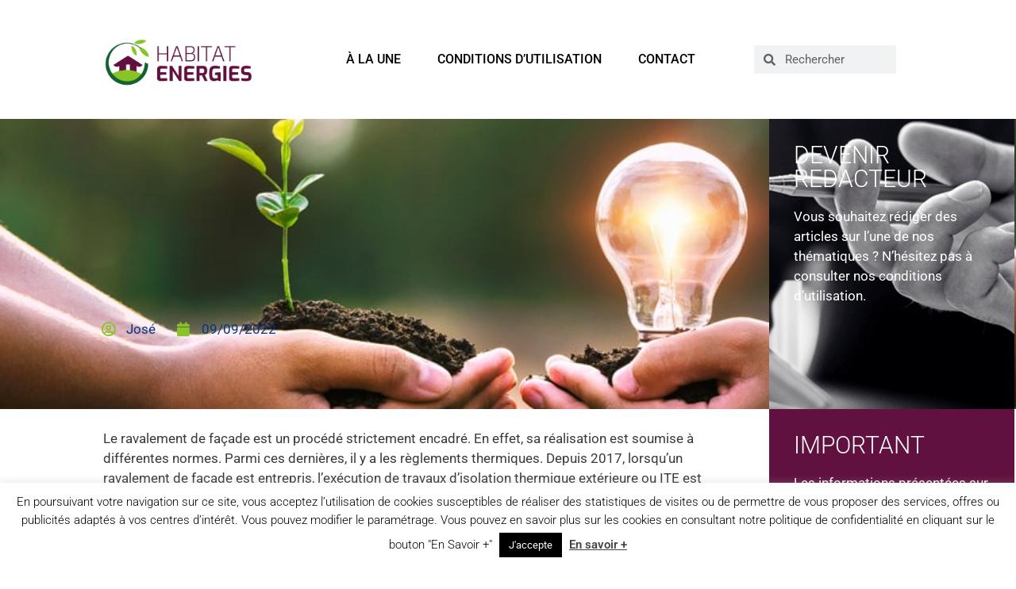

--- FILE ---
content_type: text/html; charset=UTF-8
request_url: https://www.habitat-energies.fr/ravalement-de-facade-et-isolation-thermique-par-lexterieur-ite-ce-quil-faut-savoir/
body_size: 22112
content:
<!DOCTYPE html>
<html dir="ltr" lang="fr-FR">
<head>
	<meta charset="UTF-8">
	<title>Tout Savoir sur le Ravalement de Façade et l'Isolation Thermique par l'Extérieur</title>
	<style>img:is([sizes="auto" i], [sizes^="auto," i]) { contain-intrinsic-size: 3000px 1500px }</style>
	
		<!-- All in One SEO 4.9.3 - aioseo.com -->
	<meta name="description" content="Découvrez tout ce qu&#039;il faut savoir sur le ravalement de façade et l&#039;isolation isolation thermique par l’extérieur" />
	<meta name="robots" content="max-image-preview:large" />
	<meta name="author" content="José"/>
	<meta name="google-site-verification" content="NzTkO46ioBDLmARW4Ap7Ic6RcUFSqeNh71r0lVPQ6QQ" />
	<link rel="canonical" href="https://www.habitat-energies.fr/ravalement-de-facade-et-isolation-thermique-par-lexterieur-ite-ce-quil-faut-savoir/" />
	<meta name="generator" content="All in One SEO (AIOSEO) 4.9.3" />
		<script type="application/ld+json" class="aioseo-schema">
			{"@context":"https:\/\/schema.org","@graph":[{"@type":"Article","@id":"https:\/\/www.habitat-energies.fr\/ravalement-de-facade-et-isolation-thermique-par-lexterieur-ite-ce-quil-faut-savoir\/#article","name":"Tout Savoir sur le Ravalement de Fa\u00e7ade et l'Isolation Thermique par l'Ext\u00e9rieur","headline":"Ravalement de fa\u00e7ade et isolation thermique par l\u2019ext\u00e9rieur (ITE) : ce qu\u2019il faut savoir","author":{"@id":"https:\/\/www.habitat-energies.fr\/author\/jose\/#author"},"publisher":{"@id":"https:\/\/www.habitat-energies.fr\/#organization"},"image":{"@type":"ImageObject","url":"https:\/\/www.habitat-energies.fr\/wp-content\/uploads\/2021\/11\/cropped-logo-habitat-energies-rectangle-512x512-1.png","@id":"https:\/\/www.habitat-energies.fr\/#articleImage","width":512,"height":159},"datePublished":"2022-09-09T19:13:41+02:00","dateModified":"2022-09-09T19:18:43+02:00","inLanguage":"fr-FR","mainEntityOfPage":{"@id":"https:\/\/www.habitat-energies.fr\/ravalement-de-facade-et-isolation-thermique-par-lexterieur-ite-ce-quil-faut-savoir\/#webpage"},"isPartOf":{"@id":"https:\/\/www.habitat-energies.fr\/ravalement-de-facade-et-isolation-thermique-par-lexterieur-ite-ce-quil-faut-savoir\/#webpage"},"articleSection":"Isolation"},{"@type":"BreadcrumbList","@id":"https:\/\/www.habitat-energies.fr\/ravalement-de-facade-et-isolation-thermique-par-lexterieur-ite-ce-quil-faut-savoir\/#breadcrumblist","itemListElement":[{"@type":"ListItem","@id":"https:\/\/www.habitat-energies.fr#listItem","position":1,"name":"Accueil","item":"https:\/\/www.habitat-energies.fr","nextItem":{"@type":"ListItem","@id":"https:\/\/www.habitat-energies.fr\/category\/isolation\/#listItem","name":"Isolation"}},{"@type":"ListItem","@id":"https:\/\/www.habitat-energies.fr\/category\/isolation\/#listItem","position":2,"name":"Isolation","item":"https:\/\/www.habitat-energies.fr\/category\/isolation\/","nextItem":{"@type":"ListItem","@id":"https:\/\/www.habitat-energies.fr\/ravalement-de-facade-et-isolation-thermique-par-lexterieur-ite-ce-quil-faut-savoir\/#listItem","name":"Ravalement de fa\u00e7ade et isolation thermique par l\u2019ext\u00e9rieur (ITE) : ce qu\u2019il faut savoir"},"previousItem":{"@type":"ListItem","@id":"https:\/\/www.habitat-energies.fr#listItem","name":"Accueil"}},{"@type":"ListItem","@id":"https:\/\/www.habitat-energies.fr\/ravalement-de-facade-et-isolation-thermique-par-lexterieur-ite-ce-quil-faut-savoir\/#listItem","position":3,"name":"Ravalement de fa\u00e7ade et isolation thermique par l\u2019ext\u00e9rieur (ITE) : ce qu\u2019il faut savoir","previousItem":{"@type":"ListItem","@id":"https:\/\/www.habitat-energies.fr\/category\/isolation\/#listItem","name":"Isolation"}}]},{"@type":"Organization","@id":"https:\/\/www.habitat-energies.fr\/#organization","name":"Habitat Energies","url":"https:\/\/www.habitat-energies.fr\/","logo":{"@type":"ImageObject","url":"https:\/\/www.habitat-energies.fr\/wp-content\/uploads\/2021\/11\/cropped-logo-habitat-energies-rectangle-512x512-1.png","@id":"https:\/\/www.habitat-energies.fr\/ravalement-de-facade-et-isolation-thermique-par-lexterieur-ite-ce-quil-faut-savoir\/#organizationLogo","width":512,"height":159},"image":{"@id":"https:\/\/www.habitat-energies.fr\/ravalement-de-facade-et-isolation-thermique-par-lexterieur-ite-ce-quil-faut-savoir\/#organizationLogo"}},{"@type":"Person","@id":"https:\/\/www.habitat-energies.fr\/author\/jose\/#author","url":"https:\/\/www.habitat-energies.fr\/author\/jose\/","name":"Jos\u00e9","image":{"@type":"ImageObject","@id":"https:\/\/www.habitat-energies.fr\/ravalement-de-facade-et-isolation-thermique-par-lexterieur-ite-ce-quil-faut-savoir\/#authorImage","url":"https:\/\/secure.gravatar.com\/avatar\/cb652115747c48dd7135cf22d3a565e7?s=96&d=mm&r=g","width":96,"height":96,"caption":"Jos\u00e9"}},{"@type":"WebPage","@id":"https:\/\/www.habitat-energies.fr\/ravalement-de-facade-et-isolation-thermique-par-lexterieur-ite-ce-quil-faut-savoir\/#webpage","url":"https:\/\/www.habitat-energies.fr\/ravalement-de-facade-et-isolation-thermique-par-lexterieur-ite-ce-quil-faut-savoir\/","name":"Tout Savoir sur le Ravalement de Fa\u00e7ade et l'Isolation Thermique par l'Ext\u00e9rieur","description":"D\u00e9couvrez tout ce qu'il faut savoir sur le ravalement de fa\u00e7ade et l'isolation isolation thermique par l\u2019ext\u00e9rieur","inLanguage":"fr-FR","isPartOf":{"@id":"https:\/\/www.habitat-energies.fr\/#website"},"breadcrumb":{"@id":"https:\/\/www.habitat-energies.fr\/ravalement-de-facade-et-isolation-thermique-par-lexterieur-ite-ce-quil-faut-savoir\/#breadcrumblist"},"author":{"@id":"https:\/\/www.habitat-energies.fr\/author\/jose\/#author"},"creator":{"@id":"https:\/\/www.habitat-energies.fr\/author\/jose\/#author"},"datePublished":"2022-09-09T19:13:41+02:00","dateModified":"2022-09-09T19:18:43+02:00"},{"@type":"WebSite","@id":"https:\/\/www.habitat-energies.fr\/#website","url":"https:\/\/www.habitat-energies.fr\/","name":"Habitat Energies","inLanguage":"fr-FR","publisher":{"@id":"https:\/\/www.habitat-energies.fr\/#organization"}}]}
		</script>
		<!-- All in One SEO -->


            <script data-no-defer="1" data-ezscrex="false" data-cfasync="false" data-pagespeed-no-defer data-cookieconsent="ignore">
                var ctPublicFunctions = {"_ajax_nonce":"aece5708f8","_rest_nonce":"5889e17b76","_ajax_url":"\/wp-admin\/admin-ajax.php","_rest_url":"https:\/\/www.habitat-energies.fr\/wp-json\/","data__cookies_type":"none","data__ajax_type":"rest","data__bot_detector_enabled":0,"data__frontend_data_log_enabled":1,"cookiePrefix":"","wprocket_detected":false,"host_url":"www.habitat-energies.fr","text__ee_click_to_select":"Click to select the whole data","text__ee_original_email":"The complete one is","text__ee_got_it":"Got it","text__ee_blocked":"Blocked","text__ee_cannot_connect":"Cannot connect","text__ee_cannot_decode":"Can not decode email. Unknown reason","text__ee_email_decoder":"CleanTalk email decoder","text__ee_wait_for_decoding":"The magic is on the way!","text__ee_decoding_process":"Please wait a few seconds while we decode the contact data."}
            </script>
        
            <script data-no-defer="1" data-ezscrex="false" data-cfasync="false" data-pagespeed-no-defer data-cookieconsent="ignore">
                var ctPublic = {"_ajax_nonce":"aece5708f8","settings__forms__check_internal":"0","settings__forms__check_external":"0","settings__forms__force_protection":0,"settings__forms__search_test":"1","settings__forms__wc_add_to_cart":"0","settings__data__bot_detector_enabled":0,"settings__sfw__anti_crawler":0,"blog_home":"https:\/\/www.habitat-energies.fr\/","pixel__setting":"3","pixel__enabled":true,"pixel__url":"https:\/\/moderate3-v4.cleantalk.org\/pixel\/6b0a04d208b26ca9453cf47854fed744.gif","data__email_check_before_post":"1","data__email_check_exist_post":0,"data__cookies_type":"none","data__key_is_ok":true,"data__visible_fields_required":true,"wl_brandname":"Anti-Spam by CleanTalk","wl_brandname_short":"CleanTalk","ct_checkjs_key":"344342e2022b7f2df247ccee13a85134fd473d4534f05fdd44df0e637d8df0c9","emailEncoderPassKey":"a0b6ba5a3be49450da754386f6e40072","bot_detector_forms_excluded":"W10=","advancedCacheExists":false,"varnishCacheExists":false,"wc_ajax_add_to_cart":false}
            </script>
        <meta name="viewport" content="width=device-width, initial-scale=1"><link href='https://fonts.gstatic.com' crossorigin rel='preconnect' />
<link href='https://fonts.googleapis.com' crossorigin rel='preconnect' />
<link rel="alternate" type="application/rss+xml" title="Habitat Energies &raquo; Flux" href="https://www.habitat-energies.fr/feed/" />
<link rel="alternate" type="application/rss+xml" title="Habitat Energies &raquo; Flux des commentaires" href="https://www.habitat-energies.fr/comments/feed/" />
<link rel="alternate" type="application/rss+xml" title="Habitat Energies &raquo; Ravalement de façade et isolation thermique par l’extérieur (ITE) : ce qu’il faut savoir Flux des commentaires" href="https://www.habitat-energies.fr/ravalement-de-facade-et-isolation-thermique-par-lexterieur-ite-ce-quil-faut-savoir/feed/" />
<script>
window._wpemojiSettings = {"baseUrl":"https:\/\/s.w.org\/images\/core\/emoji\/15.0.3\/72x72\/","ext":".png","svgUrl":"https:\/\/s.w.org\/images\/core\/emoji\/15.0.3\/svg\/","svgExt":".svg","source":{"concatemoji":"https:\/\/www.habitat-energies.fr\/wp-includes\/js\/wp-emoji-release.min.js?ver=6.7.4"}};
/*! This file is auto-generated */
!function(i,n){var o,s,e;function c(e){try{var t={supportTests:e,timestamp:(new Date).valueOf()};sessionStorage.setItem(o,JSON.stringify(t))}catch(e){}}function p(e,t,n){e.clearRect(0,0,e.canvas.width,e.canvas.height),e.fillText(t,0,0);var t=new Uint32Array(e.getImageData(0,0,e.canvas.width,e.canvas.height).data),r=(e.clearRect(0,0,e.canvas.width,e.canvas.height),e.fillText(n,0,0),new Uint32Array(e.getImageData(0,0,e.canvas.width,e.canvas.height).data));return t.every(function(e,t){return e===r[t]})}function u(e,t,n){switch(t){case"flag":return n(e,"\ud83c\udff3\ufe0f\u200d\u26a7\ufe0f","\ud83c\udff3\ufe0f\u200b\u26a7\ufe0f")?!1:!n(e,"\ud83c\uddfa\ud83c\uddf3","\ud83c\uddfa\u200b\ud83c\uddf3")&&!n(e,"\ud83c\udff4\udb40\udc67\udb40\udc62\udb40\udc65\udb40\udc6e\udb40\udc67\udb40\udc7f","\ud83c\udff4\u200b\udb40\udc67\u200b\udb40\udc62\u200b\udb40\udc65\u200b\udb40\udc6e\u200b\udb40\udc67\u200b\udb40\udc7f");case"emoji":return!n(e,"\ud83d\udc26\u200d\u2b1b","\ud83d\udc26\u200b\u2b1b")}return!1}function f(e,t,n){var r="undefined"!=typeof WorkerGlobalScope&&self instanceof WorkerGlobalScope?new OffscreenCanvas(300,150):i.createElement("canvas"),a=r.getContext("2d",{willReadFrequently:!0}),o=(a.textBaseline="top",a.font="600 32px Arial",{});return e.forEach(function(e){o[e]=t(a,e,n)}),o}function t(e){var t=i.createElement("script");t.src=e,t.defer=!0,i.head.appendChild(t)}"undefined"!=typeof Promise&&(o="wpEmojiSettingsSupports",s=["flag","emoji"],n.supports={everything:!0,everythingExceptFlag:!0},e=new Promise(function(e){i.addEventListener("DOMContentLoaded",e,{once:!0})}),new Promise(function(t){var n=function(){try{var e=JSON.parse(sessionStorage.getItem(o));if("object"==typeof e&&"number"==typeof e.timestamp&&(new Date).valueOf()<e.timestamp+604800&&"object"==typeof e.supportTests)return e.supportTests}catch(e){}return null}();if(!n){if("undefined"!=typeof Worker&&"undefined"!=typeof OffscreenCanvas&&"undefined"!=typeof URL&&URL.createObjectURL&&"undefined"!=typeof Blob)try{var e="postMessage("+f.toString()+"("+[JSON.stringify(s),u.toString(),p.toString()].join(",")+"));",r=new Blob([e],{type:"text/javascript"}),a=new Worker(URL.createObjectURL(r),{name:"wpTestEmojiSupports"});return void(a.onmessage=function(e){c(n=e.data),a.terminate(),t(n)})}catch(e){}c(n=f(s,u,p))}t(n)}).then(function(e){for(var t in e)n.supports[t]=e[t],n.supports.everything=n.supports.everything&&n.supports[t],"flag"!==t&&(n.supports.everythingExceptFlag=n.supports.everythingExceptFlag&&n.supports[t]);n.supports.everythingExceptFlag=n.supports.everythingExceptFlag&&!n.supports.flag,n.DOMReady=!1,n.readyCallback=function(){n.DOMReady=!0}}).then(function(){return e}).then(function(){var e;n.supports.everything||(n.readyCallback(),(e=n.source||{}).concatemoji?t(e.concatemoji):e.wpemoji&&e.twemoji&&(t(e.twemoji),t(e.wpemoji)))}))}((window,document),window._wpemojiSettings);
</script>
<link rel='stylesheet' id='generate-fonts-css' href='//fonts.googleapis.com/css?family=Roboto:100,100italic,300,300italic,regular,italic,500,500italic,700,700italic,900,900italic' media='all' />
<style id='wp-emoji-styles-inline-css'>

	img.wp-smiley, img.emoji {
		display: inline !important;
		border: none !important;
		box-shadow: none !important;
		height: 1em !important;
		width: 1em !important;
		margin: 0 0.07em !important;
		vertical-align: -0.1em !important;
		background: none !important;
		padding: 0 !important;
	}
</style>
<link rel='stylesheet' id='wp-block-library-css' href='https://www.habitat-energies.fr/wp-includes/css/dist/block-library/style.min.css?ver=6.7.4' media='all' />
<link rel='stylesheet' id='aioseo/css/src/vue/standalone/blocks/table-of-contents/global.scss-css' href='https://www.habitat-energies.fr/wp-content/plugins/all-in-one-seo-pack/dist/Lite/assets/css/table-of-contents/global.e90f6d47.css?ver=4.9.3' media='all' />
<style id='classic-theme-styles-inline-css'>
/*! This file is auto-generated */
.wp-block-button__link{color:#fff;background-color:#32373c;border-radius:9999px;box-shadow:none;text-decoration:none;padding:calc(.667em + 2px) calc(1.333em + 2px);font-size:1.125em}.wp-block-file__button{background:#32373c;color:#fff;text-decoration:none}
</style>
<style id='global-styles-inline-css'>
:root{--wp--preset--aspect-ratio--square: 1;--wp--preset--aspect-ratio--4-3: 4/3;--wp--preset--aspect-ratio--3-4: 3/4;--wp--preset--aspect-ratio--3-2: 3/2;--wp--preset--aspect-ratio--2-3: 2/3;--wp--preset--aspect-ratio--16-9: 16/9;--wp--preset--aspect-ratio--9-16: 9/16;--wp--preset--color--black: #000000;--wp--preset--color--cyan-bluish-gray: #abb8c3;--wp--preset--color--white: #ffffff;--wp--preset--color--pale-pink: #f78da7;--wp--preset--color--vivid-red: #cf2e2e;--wp--preset--color--luminous-vivid-orange: #ff6900;--wp--preset--color--luminous-vivid-amber: #fcb900;--wp--preset--color--light-green-cyan: #7bdcb5;--wp--preset--color--vivid-green-cyan: #00d084;--wp--preset--color--pale-cyan-blue: #8ed1fc;--wp--preset--color--vivid-cyan-blue: #0693e3;--wp--preset--color--vivid-purple: #9b51e0;--wp--preset--color--contrast: var(--contrast);--wp--preset--color--contrast-2: var(--contrast-2);--wp--preset--color--contrast-3: var(--contrast-3);--wp--preset--color--base: var(--base);--wp--preset--color--base-2: var(--base-2);--wp--preset--color--base-3: var(--base-3);--wp--preset--color--accent: var(--accent);--wp--preset--gradient--vivid-cyan-blue-to-vivid-purple: linear-gradient(135deg,rgba(6,147,227,1) 0%,rgb(155,81,224) 100%);--wp--preset--gradient--light-green-cyan-to-vivid-green-cyan: linear-gradient(135deg,rgb(122,220,180) 0%,rgb(0,208,130) 100%);--wp--preset--gradient--luminous-vivid-amber-to-luminous-vivid-orange: linear-gradient(135deg,rgba(252,185,0,1) 0%,rgba(255,105,0,1) 100%);--wp--preset--gradient--luminous-vivid-orange-to-vivid-red: linear-gradient(135deg,rgba(255,105,0,1) 0%,rgb(207,46,46) 100%);--wp--preset--gradient--very-light-gray-to-cyan-bluish-gray: linear-gradient(135deg,rgb(238,238,238) 0%,rgb(169,184,195) 100%);--wp--preset--gradient--cool-to-warm-spectrum: linear-gradient(135deg,rgb(74,234,220) 0%,rgb(151,120,209) 20%,rgb(207,42,186) 40%,rgb(238,44,130) 60%,rgb(251,105,98) 80%,rgb(254,248,76) 100%);--wp--preset--gradient--blush-light-purple: linear-gradient(135deg,rgb(255,206,236) 0%,rgb(152,150,240) 100%);--wp--preset--gradient--blush-bordeaux: linear-gradient(135deg,rgb(254,205,165) 0%,rgb(254,45,45) 50%,rgb(107,0,62) 100%);--wp--preset--gradient--luminous-dusk: linear-gradient(135deg,rgb(255,203,112) 0%,rgb(199,81,192) 50%,rgb(65,88,208) 100%);--wp--preset--gradient--pale-ocean: linear-gradient(135deg,rgb(255,245,203) 0%,rgb(182,227,212) 50%,rgb(51,167,181) 100%);--wp--preset--gradient--electric-grass: linear-gradient(135deg,rgb(202,248,128) 0%,rgb(113,206,126) 100%);--wp--preset--gradient--midnight: linear-gradient(135deg,rgb(2,3,129) 0%,rgb(40,116,252) 100%);--wp--preset--font-size--small: 13px;--wp--preset--font-size--medium: 20px;--wp--preset--font-size--large: 36px;--wp--preset--font-size--x-large: 42px;--wp--preset--spacing--20: 0.44rem;--wp--preset--spacing--30: 0.67rem;--wp--preset--spacing--40: 1rem;--wp--preset--spacing--50: 1.5rem;--wp--preset--spacing--60: 2.25rem;--wp--preset--spacing--70: 3.38rem;--wp--preset--spacing--80: 5.06rem;--wp--preset--shadow--natural: 6px 6px 9px rgba(0, 0, 0, 0.2);--wp--preset--shadow--deep: 12px 12px 50px rgba(0, 0, 0, 0.4);--wp--preset--shadow--sharp: 6px 6px 0px rgba(0, 0, 0, 0.2);--wp--preset--shadow--outlined: 6px 6px 0px -3px rgba(255, 255, 255, 1), 6px 6px rgba(0, 0, 0, 1);--wp--preset--shadow--crisp: 6px 6px 0px rgba(0, 0, 0, 1);}:where(.is-layout-flex){gap: 0.5em;}:where(.is-layout-grid){gap: 0.5em;}body .is-layout-flex{display: flex;}.is-layout-flex{flex-wrap: wrap;align-items: center;}.is-layout-flex > :is(*, div){margin: 0;}body .is-layout-grid{display: grid;}.is-layout-grid > :is(*, div){margin: 0;}:where(.wp-block-columns.is-layout-flex){gap: 2em;}:where(.wp-block-columns.is-layout-grid){gap: 2em;}:where(.wp-block-post-template.is-layout-flex){gap: 1.25em;}:where(.wp-block-post-template.is-layout-grid){gap: 1.25em;}.has-black-color{color: var(--wp--preset--color--black) !important;}.has-cyan-bluish-gray-color{color: var(--wp--preset--color--cyan-bluish-gray) !important;}.has-white-color{color: var(--wp--preset--color--white) !important;}.has-pale-pink-color{color: var(--wp--preset--color--pale-pink) !important;}.has-vivid-red-color{color: var(--wp--preset--color--vivid-red) !important;}.has-luminous-vivid-orange-color{color: var(--wp--preset--color--luminous-vivid-orange) !important;}.has-luminous-vivid-amber-color{color: var(--wp--preset--color--luminous-vivid-amber) !important;}.has-light-green-cyan-color{color: var(--wp--preset--color--light-green-cyan) !important;}.has-vivid-green-cyan-color{color: var(--wp--preset--color--vivid-green-cyan) !important;}.has-pale-cyan-blue-color{color: var(--wp--preset--color--pale-cyan-blue) !important;}.has-vivid-cyan-blue-color{color: var(--wp--preset--color--vivid-cyan-blue) !important;}.has-vivid-purple-color{color: var(--wp--preset--color--vivid-purple) !important;}.has-black-background-color{background-color: var(--wp--preset--color--black) !important;}.has-cyan-bluish-gray-background-color{background-color: var(--wp--preset--color--cyan-bluish-gray) !important;}.has-white-background-color{background-color: var(--wp--preset--color--white) !important;}.has-pale-pink-background-color{background-color: var(--wp--preset--color--pale-pink) !important;}.has-vivid-red-background-color{background-color: var(--wp--preset--color--vivid-red) !important;}.has-luminous-vivid-orange-background-color{background-color: var(--wp--preset--color--luminous-vivid-orange) !important;}.has-luminous-vivid-amber-background-color{background-color: var(--wp--preset--color--luminous-vivid-amber) !important;}.has-light-green-cyan-background-color{background-color: var(--wp--preset--color--light-green-cyan) !important;}.has-vivid-green-cyan-background-color{background-color: var(--wp--preset--color--vivid-green-cyan) !important;}.has-pale-cyan-blue-background-color{background-color: var(--wp--preset--color--pale-cyan-blue) !important;}.has-vivid-cyan-blue-background-color{background-color: var(--wp--preset--color--vivid-cyan-blue) !important;}.has-vivid-purple-background-color{background-color: var(--wp--preset--color--vivid-purple) !important;}.has-black-border-color{border-color: var(--wp--preset--color--black) !important;}.has-cyan-bluish-gray-border-color{border-color: var(--wp--preset--color--cyan-bluish-gray) !important;}.has-white-border-color{border-color: var(--wp--preset--color--white) !important;}.has-pale-pink-border-color{border-color: var(--wp--preset--color--pale-pink) !important;}.has-vivid-red-border-color{border-color: var(--wp--preset--color--vivid-red) !important;}.has-luminous-vivid-orange-border-color{border-color: var(--wp--preset--color--luminous-vivid-orange) !important;}.has-luminous-vivid-amber-border-color{border-color: var(--wp--preset--color--luminous-vivid-amber) !important;}.has-light-green-cyan-border-color{border-color: var(--wp--preset--color--light-green-cyan) !important;}.has-vivid-green-cyan-border-color{border-color: var(--wp--preset--color--vivid-green-cyan) !important;}.has-pale-cyan-blue-border-color{border-color: var(--wp--preset--color--pale-cyan-blue) !important;}.has-vivid-cyan-blue-border-color{border-color: var(--wp--preset--color--vivid-cyan-blue) !important;}.has-vivid-purple-border-color{border-color: var(--wp--preset--color--vivid-purple) !important;}.has-vivid-cyan-blue-to-vivid-purple-gradient-background{background: var(--wp--preset--gradient--vivid-cyan-blue-to-vivid-purple) !important;}.has-light-green-cyan-to-vivid-green-cyan-gradient-background{background: var(--wp--preset--gradient--light-green-cyan-to-vivid-green-cyan) !important;}.has-luminous-vivid-amber-to-luminous-vivid-orange-gradient-background{background: var(--wp--preset--gradient--luminous-vivid-amber-to-luminous-vivid-orange) !important;}.has-luminous-vivid-orange-to-vivid-red-gradient-background{background: var(--wp--preset--gradient--luminous-vivid-orange-to-vivid-red) !important;}.has-very-light-gray-to-cyan-bluish-gray-gradient-background{background: var(--wp--preset--gradient--very-light-gray-to-cyan-bluish-gray) !important;}.has-cool-to-warm-spectrum-gradient-background{background: var(--wp--preset--gradient--cool-to-warm-spectrum) !important;}.has-blush-light-purple-gradient-background{background: var(--wp--preset--gradient--blush-light-purple) !important;}.has-blush-bordeaux-gradient-background{background: var(--wp--preset--gradient--blush-bordeaux) !important;}.has-luminous-dusk-gradient-background{background: var(--wp--preset--gradient--luminous-dusk) !important;}.has-pale-ocean-gradient-background{background: var(--wp--preset--gradient--pale-ocean) !important;}.has-electric-grass-gradient-background{background: var(--wp--preset--gradient--electric-grass) !important;}.has-midnight-gradient-background{background: var(--wp--preset--gradient--midnight) !important;}.has-small-font-size{font-size: var(--wp--preset--font-size--small) !important;}.has-medium-font-size{font-size: var(--wp--preset--font-size--medium) !important;}.has-large-font-size{font-size: var(--wp--preset--font-size--large) !important;}.has-x-large-font-size{font-size: var(--wp--preset--font-size--x-large) !important;}
:where(.wp-block-post-template.is-layout-flex){gap: 1.25em;}:where(.wp-block-post-template.is-layout-grid){gap: 1.25em;}
:where(.wp-block-columns.is-layout-flex){gap: 2em;}:where(.wp-block-columns.is-layout-grid){gap: 2em;}
:root :where(.wp-block-pullquote){font-size: 1.5em;line-height: 1.6;}
</style>
<link rel='stylesheet' id='cleantalk-public-css-css' href='https://www.habitat-energies.fr/wp-content/plugins/cleantalk-spam-protect/css/cleantalk-public.min.css?ver=6.70.1_1766151878' media='all' />
<link rel='stylesheet' id='cleantalk-email-decoder-css-css' href='https://www.habitat-energies.fr/wp-content/plugins/cleantalk-spam-protect/css/cleantalk-email-decoder.min.css?ver=6.70.1_1766151878' media='all' />
<link rel='stylesheet' id='cookie-law-info-css' href='https://www.habitat-energies.fr/wp-content/plugins/cookie-law-info/legacy/public/css/cookie-law-info-public.css?ver=3.3.9.1' media='all' />
<link rel='stylesheet' id='cookie-law-info-gdpr-css' href='https://www.habitat-energies.fr/wp-content/plugins/cookie-law-info/legacy/public/css/cookie-law-info-gdpr.css?ver=3.3.9.1' media='all' />
<link rel='stylesheet' id='generate-style-css' href='https://www.habitat-energies.fr/wp-content/themes/generatepress/assets/css/all.min.css?ver=3.5.1' media='all' />
<style id='generate-style-inline-css'>
body{background-color:#ffffff;color:#3a3a3a;}a{color:#61113f;}a:visited{color:#61113f;}a:hover, a:focus, a:active{color:#000000;}body .grid-container{max-width:1100px;}.wp-block-group__inner-container{max-width:1100px;margin-left:auto;margin-right:auto;}.site-header .header-image{width:30px;}:root{--contrast:#222222;--contrast-2:#575760;--contrast-3:#b2b2be;--base:#f0f0f0;--base-2:#f7f8f9;--base-3:#ffffff;--accent:#1e73be;}:root .has-contrast-color{color:var(--contrast);}:root .has-contrast-background-color{background-color:var(--contrast);}:root .has-contrast-2-color{color:var(--contrast-2);}:root .has-contrast-2-background-color{background-color:var(--contrast-2);}:root .has-contrast-3-color{color:var(--contrast-3);}:root .has-contrast-3-background-color{background-color:var(--contrast-3);}:root .has-base-color{color:var(--base);}:root .has-base-background-color{background-color:var(--base);}:root .has-base-2-color{color:var(--base-2);}:root .has-base-2-background-color{background-color:var(--base-2);}:root .has-base-3-color{color:var(--base-3);}:root .has-base-3-background-color{background-color:var(--base-3);}:root .has-accent-color{color:var(--accent);}:root .has-accent-background-color{background-color:var(--accent);}body, button, input, select, textarea{font-family:"Roboto", sans-serif;}body{line-height:1.5;}.entry-content > [class*="wp-block-"]:not(:last-child):not(.wp-block-heading){margin-bottom:1.5em;}.main-title{font-size:45px;}.main-navigation .main-nav ul ul li a{font-size:14px;}.sidebar .widget, .footer-widgets .widget{font-size:17px;}h1{font-family:"Roboto", sans-serif;font-weight:300;font-size:40px;}h2{font-family:"Roboto", sans-serif;font-weight:300;font-size:30px;}h3{font-family:"Roboto", sans-serif;font-size:20px;}h4{font-size:inherit;}h5{font-size:inherit;}@media (max-width:768px){.main-title{font-size:30px;}h1{font-size:30px;}h2{font-size:25px;}}.top-bar{background-color:#636363;color:#ffffff;}.top-bar a{color:#ffffff;}.top-bar a:hover{color:#303030;}.site-header{background-color:#ffffff;color:#3a3a3a;}.site-header a{color:#3a3a3a;}.main-title a,.main-title a:hover{color:#222222;}.site-description{color:#757575;}.main-navigation,.main-navigation ul ul{background-color:#222222;}.main-navigation .main-nav ul li a, .main-navigation .menu-toggle, .main-navigation .menu-bar-items{color:#ffffff;}.main-navigation .main-nav ul li:not([class*="current-menu-"]):hover > a, .main-navigation .main-nav ul li:not([class*="current-menu-"]):focus > a, .main-navigation .main-nav ul li.sfHover:not([class*="current-menu-"]) > a, .main-navigation .menu-bar-item:hover > a, .main-navigation .menu-bar-item.sfHover > a{color:#ffffff;background-color:#3f3f3f;}button.menu-toggle:hover,button.menu-toggle:focus,.main-navigation .mobile-bar-items a,.main-navigation .mobile-bar-items a:hover,.main-navigation .mobile-bar-items a:focus{color:#ffffff;}.main-navigation .main-nav ul li[class*="current-menu-"] > a{color:#ffffff;background-color:#3f3f3f;}.navigation-search input[type="search"],.navigation-search input[type="search"]:active, .navigation-search input[type="search"]:focus, .main-navigation .main-nav ul li.search-item.active > a, .main-navigation .menu-bar-items .search-item.active > a{color:#ffffff;background-color:#3f3f3f;}.main-navigation ul ul{background-color:#3f3f3f;}.main-navigation .main-nav ul ul li a{color:#ffffff;}.main-navigation .main-nav ul ul li:not([class*="current-menu-"]):hover > a,.main-navigation .main-nav ul ul li:not([class*="current-menu-"]):focus > a, .main-navigation .main-nav ul ul li.sfHover:not([class*="current-menu-"]) > a{color:#ffffff;background-color:#4f4f4f;}.main-navigation .main-nav ul ul li[class*="current-menu-"] > a{color:#ffffff;background-color:#4f4f4f;}.separate-containers .inside-article, .separate-containers .comments-area, .separate-containers .page-header, .one-container .container, .separate-containers .paging-navigation, .inside-page-header{background-color:#ffffff;}.entry-title a{color:#0a0000;}.entry-meta{color:#595959;}.entry-meta a{color:#595959;}.entry-meta a:hover{color:#1e73be;}.sidebar .widget{background-color:#ffffff;}.sidebar .widget .widget-title{color:#000000;}.footer-widgets{background-color:#ffffff;}.footer-widgets .widget-title{color:#000000;}.site-info{color:#ffffff;background-color:#222222;}.site-info a{color:#ffffff;}.site-info a:hover{color:#606060;}.footer-bar .widget_nav_menu .current-menu-item a{color:#606060;}input[type="text"],input[type="email"],input[type="url"],input[type="password"],input[type="search"],input[type="tel"],input[type="number"],textarea,select{color:#666666;background-color:#fafafa;border-color:#cccccc;}input[type="text"]:focus,input[type="email"]:focus,input[type="url"]:focus,input[type="password"]:focus,input[type="search"]:focus,input[type="tel"]:focus,input[type="number"]:focus,textarea:focus,select:focus{color:#666666;background-color:#ffffff;border-color:#bfbfbf;}button,html input[type="button"],input[type="reset"],input[type="submit"],a.button,a.wp-block-button__link:not(.has-background){color:#ffffff;background-color:#666666;}button:hover,html input[type="button"]:hover,input[type="reset"]:hover,input[type="submit"]:hover,a.button:hover,button:focus,html input[type="button"]:focus,input[type="reset"]:focus,input[type="submit"]:focus,a.button:focus,a.wp-block-button__link:not(.has-background):active,a.wp-block-button__link:not(.has-background):focus,a.wp-block-button__link:not(.has-background):hover{color:#ffffff;background-color:#3f3f3f;}a.generate-back-to-top{background-color:rgba( 0,0,0,0.4 );color:#ffffff;}a.generate-back-to-top:hover,a.generate-back-to-top:focus{background-color:rgba( 0,0,0,0.6 );color:#ffffff;}:root{--gp-search-modal-bg-color:var(--base-3);--gp-search-modal-text-color:var(--contrast);--gp-search-modal-overlay-bg-color:rgba(0,0,0,0.2);}@media (max-width:768px){.main-navigation .menu-bar-item:hover > a, .main-navigation .menu-bar-item.sfHover > a{background:none;color:#ffffff;}}.inside-top-bar{padding:10px;}.inside-header{padding:40px;}.site-main .wp-block-group__inner-container{padding:40px;}.entry-content .alignwide, body:not(.no-sidebar) .entry-content .alignfull{margin-left:-40px;width:calc(100% + 80px);max-width:calc(100% + 80px);}.rtl .menu-item-has-children .dropdown-menu-toggle{padding-left:20px;}.rtl .main-navigation .main-nav ul li.menu-item-has-children > a{padding-right:20px;}.site-info{padding:20px;}@media (max-width:768px){.separate-containers .inside-article, .separate-containers .comments-area, .separate-containers .page-header, .separate-containers .paging-navigation, .one-container .site-content, .inside-page-header{padding:30px;}.site-main .wp-block-group__inner-container{padding:30px;}.site-info{padding-right:10px;padding-left:10px;}.entry-content .alignwide, body:not(.no-sidebar) .entry-content .alignfull{margin-left:-30px;width:calc(100% + 60px);max-width:calc(100% + 60px);}}.one-container .sidebar .widget{padding:0px;}/* End cached CSS */@media (max-width:768px){.main-navigation .menu-toggle,.main-navigation .mobile-bar-items,.sidebar-nav-mobile:not(#sticky-placeholder){display:block;}.main-navigation ul,.gen-sidebar-nav{display:none;}[class*="nav-float-"] .site-header .inside-header > *{float:none;clear:both;}}
</style>
<link rel='stylesheet' id='generate-font-icons-css' href='https://www.habitat-energies.fr/wp-content/themes/generatepress/assets/css/components/font-icons.min.css?ver=3.5.1' media='all' />
<link rel='stylesheet' id='elementor-frontend-css' href='https://www.habitat-energies.fr/wp-content/plugins/elementor/assets/css/frontend.min.css?ver=3.34.2' media='all' />
<link rel='stylesheet' id='widget-image-css' href='https://www.habitat-energies.fr/wp-content/plugins/elementor/assets/css/widget-image.min.css?ver=3.34.2' media='all' />
<link rel='stylesheet' id='widget-nav-menu-css' href='https://www.habitat-energies.fr/wp-content/plugins/elementor-pro/assets/css/widget-nav-menu.min.css?ver=3.34.1' media='all' />
<link rel='stylesheet' id='widget-search-form-css' href='https://www.habitat-energies.fr/wp-content/plugins/elementor-pro/assets/css/widget-search-form.min.css?ver=3.34.1' media='all' />
<link rel='stylesheet' id='elementor-icons-shared-0-css' href='https://www.habitat-energies.fr/wp-content/plugins/elementor/assets/lib/font-awesome/css/fontawesome.min.css?ver=5.15.3' media='all' />
<link rel='stylesheet' id='elementor-icons-fa-solid-css' href='https://www.habitat-energies.fr/wp-content/plugins/elementor/assets/lib/font-awesome/css/solid.min.css?ver=5.15.3' media='all' />
<link rel='stylesheet' id='widget-heading-css' href='https://www.habitat-energies.fr/wp-content/plugins/elementor/assets/css/widget-heading.min.css?ver=3.34.2' media='all' />
<link rel='stylesheet' id='widget-spacer-css' href='https://www.habitat-energies.fr/wp-content/plugins/elementor/assets/css/widget-spacer.min.css?ver=3.34.2' media='all' />
<link rel='stylesheet' id='widget-icon-list-css' href='https://www.habitat-energies.fr/wp-content/plugins/elementor/assets/css/widget-icon-list.min.css?ver=3.34.2' media='all' />
<link rel='stylesheet' id='widget-posts-css' href='https://www.habitat-energies.fr/wp-content/plugins/elementor-pro/assets/css/widget-posts.min.css?ver=3.34.1' media='all' />
<link rel='stylesheet' id='e-animation-zoomIn-css' href='https://www.habitat-energies.fr/wp-content/plugins/elementor/assets/lib/animations/styles/zoomIn.min.css?ver=3.34.2' media='all' />
<link rel='stylesheet' id='e-animation-fadeInLeft-css' href='https://www.habitat-energies.fr/wp-content/plugins/elementor/assets/lib/animations/styles/fadeInLeft.min.css?ver=3.34.2' media='all' />
<link rel='stylesheet' id='widget-post-info-css' href='https://www.habitat-energies.fr/wp-content/plugins/elementor-pro/assets/css/widget-post-info.min.css?ver=3.34.1' media='all' />
<link rel='stylesheet' id='elementor-icons-fa-regular-css' href='https://www.habitat-energies.fr/wp-content/plugins/elementor/assets/lib/font-awesome/css/regular.min.css?ver=5.15.3' media='all' />
<link rel='stylesheet' id='widget-divider-css' href='https://www.habitat-energies.fr/wp-content/plugins/elementor/assets/css/widget-divider.min.css?ver=3.34.2' media='all' />
<link rel='stylesheet' id='elementor-icons-css' href='https://www.habitat-energies.fr/wp-content/plugins/elementor/assets/lib/eicons/css/elementor-icons.min.css?ver=5.46.0' media='all' />
<link rel='stylesheet' id='elementor-post-544-css' href='https://www.habitat-energies.fr/wp-content/uploads/elementor/css/post-544.css?ver=1768962236' media='all' />
<link rel='stylesheet' id='elementor-post-18-css' href='https://www.habitat-energies.fr/wp-content/uploads/elementor/css/post-18.css?ver=1768962236' media='all' />
<link rel='stylesheet' id='elementor-post-33-css' href='https://www.habitat-energies.fr/wp-content/uploads/elementor/css/post-33.css?ver=1768962236' media='all' />
<link rel='stylesheet' id='elementor-post-286-css' href='https://www.habitat-energies.fr/wp-content/uploads/elementor/css/post-286.css?ver=1768962236' media='all' />
<link rel='stylesheet' id='elementor-gf-local-roboto-css' href='https://www.habitat-energies.fr/wp-content/uploads/elementor/google-fonts/css/roboto.css?ver=1742219066' media='all' />
<link rel='stylesheet' id='elementor-gf-local-robotoslab-css' href='https://www.habitat-energies.fr/wp-content/uploads/elementor/google-fonts/css/robotoslab.css?ver=1742219068' media='all' />
<link rel='stylesheet' id='elementor-icons-fa-brands-css' href='https://www.habitat-energies.fr/wp-content/plugins/elementor/assets/lib/font-awesome/css/brands.min.css?ver=5.15.3' media='all' />
<script src="https://www.habitat-energies.fr/wp-content/plugins/cleantalk-spam-protect/js/apbct-public-bundle_gathering.min.js?ver=6.70.1_1766151878" id="apbct-public-bundle_gathering.min-js-js"></script>
<script src="https://www.habitat-energies.fr/wp-includes/js/jquery/jquery.min.js?ver=3.7.1" id="jquery-core-js"></script>
<script src="https://www.habitat-energies.fr/wp-includes/js/jquery/jquery-migrate.min.js?ver=3.4.1" id="jquery-migrate-js"></script>
<script id="cookie-law-info-js-extra">
var Cli_Data = {"nn_cookie_ids":[],"cookielist":[],"non_necessary_cookies":[],"ccpaEnabled":"","ccpaRegionBased":"","ccpaBarEnabled":"","strictlyEnabled":["necessary","obligatoire"],"ccpaType":"gdpr","js_blocking":"","custom_integration":"","triggerDomRefresh":"","secure_cookies":""};
var cli_cookiebar_settings = {"animate_speed_hide":"500","animate_speed_show":"500","background":"#FFF","border":"#b1a6a6c2","border_on":"","button_1_button_colour":"#000","button_1_button_hover":"#000000","button_1_link_colour":"#fff","button_1_as_button":"1","button_1_new_win":"","button_2_button_colour":"#333","button_2_button_hover":"#292929","button_2_link_colour":"#444","button_2_as_button":"","button_2_hidebar":"","button_3_button_colour":"#000","button_3_button_hover":"#000000","button_3_link_colour":"#fff","button_3_as_button":"1","button_3_new_win":"","button_4_button_colour":"#000","button_4_button_hover":"#000000","button_4_link_colour":"#62a329","button_4_as_button":"","button_7_button_colour":"#61a229","button_7_button_hover":"#4e8221","button_7_link_colour":"#fff","button_7_as_button":"1","button_7_new_win":"","font_family":"inherit","header_fix":"","notify_animate_hide":"1","notify_animate_show":"","notify_div_id":"#cookie-law-info-bar","notify_position_horizontal":"right","notify_position_vertical":"bottom","scroll_close":"","scroll_close_reload":"","accept_close_reload":"","reject_close_reload":"","showagain_tab":"1","showagain_background":"#fff","showagain_border":"#000","showagain_div_id":"#cookie-law-info-again","showagain_x_position":"100px","text":"#000","show_once_yn":"","show_once":"10000","logging_on":"","as_popup":"","popup_overlay":"1","bar_heading_text":"","cookie_bar_as":"banner","popup_showagain_position":"bottom-right","widget_position":"left"};
var log_object = {"ajax_url":"https:\/\/www.habitat-energies.fr\/wp-admin\/admin-ajax.php"};
</script>
<script src="https://www.habitat-energies.fr/wp-content/plugins/cookie-law-info/legacy/public/js/cookie-law-info-public.js?ver=3.3.9.1" id="cookie-law-info-js"></script>
<link rel="https://api.w.org/" href="https://www.habitat-energies.fr/wp-json/" /><link rel="alternate" title="JSON" type="application/json" href="https://www.habitat-energies.fr/wp-json/wp/v2/posts/1660" /><link rel="EditURI" type="application/rsd+xml" title="RSD" href="https://www.habitat-energies.fr/xmlrpc.php?rsd" />
<meta name="generator" content="WordPress 6.7.4" />
<link rel='shortlink' href='https://www.habitat-energies.fr/?p=1660' />
<link rel="alternate" title="oEmbed (JSON)" type="application/json+oembed" href="https://www.habitat-energies.fr/wp-json/oembed/1.0/embed?url=https%3A%2F%2Fwww.habitat-energies.fr%2Fravalement-de-facade-et-isolation-thermique-par-lexterieur-ite-ce-quil-faut-savoir%2F" />
<link rel="alternate" title="oEmbed (XML)" type="text/xml+oembed" href="https://www.habitat-energies.fr/wp-json/oembed/1.0/embed?url=https%3A%2F%2Fwww.habitat-energies.fr%2Fravalement-de-facade-et-isolation-thermique-par-lexterieur-ite-ce-quil-faut-savoir%2F&#038;format=xml" />
<link rel="pingback" href="https://www.habitat-energies.fr/xmlrpc.php">
<meta name="generator" content="Elementor 3.34.2; features: additional_custom_breakpoints; settings: css_print_method-external, google_font-enabled, font_display-auto">
			<style>
				.e-con.e-parent:nth-of-type(n+4):not(.e-lazyloaded):not(.e-no-lazyload),
				.e-con.e-parent:nth-of-type(n+4):not(.e-lazyloaded):not(.e-no-lazyload) * {
					background-image: none !important;
				}
				@media screen and (max-height: 1024px) {
					.e-con.e-parent:nth-of-type(n+3):not(.e-lazyloaded):not(.e-no-lazyload),
					.e-con.e-parent:nth-of-type(n+3):not(.e-lazyloaded):not(.e-no-lazyload) * {
						background-image: none !important;
					}
				}
				@media screen and (max-height: 640px) {
					.e-con.e-parent:nth-of-type(n+2):not(.e-lazyloaded):not(.e-no-lazyload),
					.e-con.e-parent:nth-of-type(n+2):not(.e-lazyloaded):not(.e-no-lazyload) * {
						background-image: none !important;
					}
				}
			</style>
			<link rel="icon" href="https://www.habitat-energies.fr/wp-content/uploads/2019/10/cropped-logo-habitat-energie-carre-min-1-32x32.png" sizes="32x32" />
<link rel="icon" href="https://www.habitat-energies.fr/wp-content/uploads/2019/10/cropped-logo-habitat-energie-carre-min-1-192x192.png" sizes="192x192" />
<link rel="apple-touch-icon" href="https://www.habitat-energies.fr/wp-content/uploads/2019/10/cropped-logo-habitat-energie-carre-min-1-180x180.png" />
<meta name="msapplication-TileImage" content="https://www.habitat-energies.fr/wp-content/uploads/2019/10/cropped-logo-habitat-energie-carre-min-1-270x270.png" />
				<style type="text/css" id="c4wp-checkout-css">
					.woocommerce-checkout .c4wp_captcha_field {
						margin-bottom: 10px;
						margin-top: 15px;
						position: relative;
						display: inline-block;
					}
				</style>
								<style type="text/css" id="c4wp-v3-lp-form-css">
					.login #login, .login #lostpasswordform {
						min-width: 350px !important;
					}
					.wpforms-field-c4wp iframe {
						width: 100% !important;
					}
				</style>
							<style type="text/css" id="c4wp-v3-lp-form-css">
				.login #login, .login #lostpasswordform {
					min-width: 350px !important;
				}
				.wpforms-field-c4wp iframe {
					width: 100% !important;
				}
			</style>
			</head>

<body class="post-template-default single single-post postid-1660 single-format-standard wp-custom-logo wp-embed-responsive no-sidebar nav-below-header separate-containers fluid-header active-footer-widgets-3 nav-aligned-left header-aligned-left dropdown-hover elementor-default elementor-template-full-width elementor-kit-544 elementor-page-286 full-width-content" itemtype="https://schema.org/Blog" itemscope>
	<a class="screen-reader-text skip-link" href="#content" title="Aller au contenu">Aller au contenu</a>		<header data-elementor-type="header" data-elementor-id="18" class="elementor elementor-18 elementor-location-header" data-elementor-post-type="elementor_library">
					<header class="elementor-section elementor-top-section elementor-element elementor-element-77519688 elementor-section-content-middle elementor-section-stretched elementor-section-full_width elementor-section-height-min-height elementor-section-height-default elementor-section-items-middle" data-id="77519688" data-element_type="section" data-settings="{&quot;background_background&quot;:&quot;classic&quot;,&quot;stretch_section&quot;:&quot;section-stretched&quot;}">
							<div class="elementor-background-overlay"></div>
							<div class="elementor-container elementor-column-gap-no">
					<div class="elementor-column elementor-col-25 elementor-top-column elementor-element elementor-element-46d4afd4" data-id="46d4afd4" data-element_type="column">
			<div class="elementor-widget-wrap elementor-element-populated">
						<div class="elementor-element elementor-element-64715119 elementor-widget elementor-widget-theme-site-logo elementor-widget-image" data-id="64715119" data-element_type="widget" data-widget_type="theme-site-logo.default">
				<div class="elementor-widget-container">
											<a href="https://www.habitat-energies.fr">
			<img fetchpriority="high" width="512" height="159" src="https://www.habitat-energies.fr/wp-content/uploads/2021/11/cropped-logo-habitat-energies-rectangle-512x512-1.png" class="attachment-full size-full wp-image-984" alt="" srcset="https://www.habitat-energies.fr/wp-content/uploads/2021/11/cropped-logo-habitat-energies-rectangle-512x512-1.png 512w, https://www.habitat-energies.fr/wp-content/uploads/2021/11/cropped-logo-habitat-energies-rectangle-512x512-1-300x93.png 300w" sizes="(max-width: 512px) 100vw, 512px" />				</a>
											</div>
				</div>
					</div>
		</div>
				<div class="elementor-column elementor-col-25 elementor-top-column elementor-element elementor-element-53e9eafc" data-id="53e9eafc" data-element_type="column">
			<div class="elementor-widget-wrap elementor-element-populated">
						<div class="elementor-element elementor-element-7fa6aec4 elementor-nav-menu__align-end elementor-nav-menu--stretch elementor-nav-menu--dropdown-tablet elementor-nav-menu__text-align-aside elementor-nav-menu--toggle elementor-nav-menu--burger elementor-widget elementor-widget-nav-menu" data-id="7fa6aec4" data-element_type="widget" data-settings="{&quot;full_width&quot;:&quot;stretch&quot;,&quot;layout&quot;:&quot;horizontal&quot;,&quot;submenu_icon&quot;:{&quot;value&quot;:&quot;&lt;i class=\&quot;fas fa-caret-down\&quot; aria-hidden=\&quot;true\&quot;&gt;&lt;\/i&gt;&quot;,&quot;library&quot;:&quot;fa-solid&quot;},&quot;toggle&quot;:&quot;burger&quot;}" data-widget_type="nav-menu.default">
				<div class="elementor-widget-container">
								<nav aria-label="Menu" class="elementor-nav-menu--main elementor-nav-menu__container elementor-nav-menu--layout-horizontal e--pointer-underline e--animation-slide">
				<ul id="menu-1-7fa6aec4" class="elementor-nav-menu"><li class="menu-item menu-item-type-post_type menu-item-object-page menu-item-home menu-item-89"><a href="https://www.habitat-energies.fr/" class="elementor-item">À la une</a></li>
<li class="menu-item menu-item-type-post_type menu-item-object-page menu-item-1013"><a href="https://www.habitat-energies.fr/conditions-dutilisation/" class="elementor-item">Conditions d’utilisation</a></li>
<li class="menu-item menu-item-type-post_type menu-item-object-page menu-item-116"><a href="https://www.habitat-energies.fr/contact/" class="elementor-item">Contact</a></li>
</ul>			</nav>
					<div class="elementor-menu-toggle" role="button" tabindex="0" aria-label="Permuter le menu" aria-expanded="false">
			<i aria-hidden="true" role="presentation" class="elementor-menu-toggle__icon--open eicon-menu-bar"></i><i aria-hidden="true" role="presentation" class="elementor-menu-toggle__icon--close eicon-close"></i>		</div>
					<nav class="elementor-nav-menu--dropdown elementor-nav-menu__container" aria-hidden="true">
				<ul id="menu-2-7fa6aec4" class="elementor-nav-menu"><li class="menu-item menu-item-type-post_type menu-item-object-page menu-item-home menu-item-89"><a href="https://www.habitat-energies.fr/" class="elementor-item" tabindex="-1">À la une</a></li>
<li class="menu-item menu-item-type-post_type menu-item-object-page menu-item-1013"><a href="https://www.habitat-energies.fr/conditions-dutilisation/" class="elementor-item" tabindex="-1">Conditions d’utilisation</a></li>
<li class="menu-item menu-item-type-post_type menu-item-object-page menu-item-116"><a href="https://www.habitat-energies.fr/contact/" class="elementor-item" tabindex="-1">Contact</a></li>
</ul>			</nav>
						</div>
				</div>
					</div>
		</div>
				<div class="elementor-column elementor-col-25 elementor-top-column elementor-element elementor-element-1a4ec69d" data-id="1a4ec69d" data-element_type="column">
			<div class="elementor-widget-wrap elementor-element-populated">
						<div class="elementor-element elementor-element-69a713a0 elementor-search-form--skin-minimal elementor-widget elementor-widget-search-form" data-id="69a713a0" data-element_type="widget" data-settings="{&quot;skin&quot;:&quot;minimal&quot;}" data-widget_type="search-form.default">
				<div class="elementor-widget-container">
							<search role="search">
			<form class="elementor-search-form" action="https://www.habitat-energies.fr" method="get">
												<div class="elementor-search-form__container">
					<label class="elementor-screen-only" for="elementor-search-form-69a713a0">Rechercher </label>

											<div class="elementor-search-form__icon">
							<i aria-hidden="true" class="fas fa-search"></i>							<span class="elementor-screen-only">Rechercher </span>
						</div>
					
					<input id="elementor-search-form-69a713a0" placeholder="Rechercher" class="elementor-search-form__input" type="search" name="s" value="">
					
					
									</div>
			</form>
		</search>
						</div>
				</div>
					</div>
		</div>
				<div class="elementor-column elementor-col-25 elementor-top-column elementor-element elementor-element-5712536c" data-id="5712536c" data-element_type="column">
			<div class="elementor-widget-wrap">
							</div>
		</div>
					</div>
		</header>
				</header>
		
	<div class="site grid-container container hfeed grid-parent" id="page">
				<div class="site-content" id="content">
					<div data-elementor-type="single" data-elementor-id="286" class="elementor elementor-286 elementor-location-single post-1660 post type-post status-publish format-standard hentry category-isolation" data-elementor-post-type="elementor_library">
					<section class="elementor-section elementor-top-section elementor-element elementor-element-6c87bc4f elementor-section-stretched elementor-section-full_width elementor-section-height-default elementor-section-height-default" data-id="6c87bc4f" data-element_type="section" data-settings="{&quot;stretch_section&quot;:&quot;section-stretched&quot;,&quot;background_background&quot;:&quot;classic&quot;}">
							<div class="elementor-background-overlay"></div>
							<div class="elementor-container elementor-column-gap-default">
					<div class="elementor-column elementor-col-50 elementor-top-column elementor-element elementor-element-47a5a75c" data-id="47a5a75c" data-element_type="column" data-settings="{&quot;background_background&quot;:&quot;classic&quot;}">
			<div class="elementor-widget-wrap elementor-element-populated">
						<section class="elementor-section elementor-inner-section elementor-element elementor-element-610fffa8 elementor-section-full_width elementor-section-height-default elementor-section-height-default" data-id="610fffa8" data-element_type="section">
						<div class="elementor-container elementor-column-gap-default">
					<div class="elementor-column elementor-col-50 elementor-inner-column elementor-element elementor-element-50a4e39c" data-id="50a4e39c" data-element_type="column">
			<div class="elementor-widget-wrap elementor-element-populated">
						<div class="elementor-element elementor-element-77db53f6 elementor-invisible elementor-widget elementor-widget-theme-post-title elementor-page-title elementor-widget-heading" data-id="77db53f6" data-element_type="widget" data-settings="{&quot;_animation&quot;:&quot;fadeInLeft&quot;}" data-widget_type="theme-post-title.default">
				<div class="elementor-widget-container">
					<h1 class="elementor-heading-title elementor-size-default">Ravalement de façade et isolation thermique par l’extérieur (ITE) : ce qu’il faut savoir</h1>				</div>
				</div>
				<div class="elementor-element elementor-element-4cb86606 elementor-widget elementor-widget-post-info" data-id="4cb86606" data-element_type="widget" data-widget_type="post-info.default">
				<div class="elementor-widget-container">
							<ul class="elementor-inline-items elementor-icon-list-items elementor-post-info">
								<li class="elementor-icon-list-item elementor-repeater-item-4f02075 elementor-inline-item" itemprop="author">
						<a href="https://www.habitat-energies.fr/author/jose/">
											<span class="elementor-icon-list-icon">
								<i aria-hidden="true" class="far fa-user-circle"></i>							</span>
									<span class="elementor-icon-list-text elementor-post-info__item elementor-post-info__item--type-author">
										José					</span>
									</a>
				</li>
				<li class="elementor-icon-list-item elementor-repeater-item-43f418a elementor-inline-item" itemprop="datePublished">
						<a href="https://www.habitat-energies.fr/2022/09/09/">
											<span class="elementor-icon-list-icon">
								<i aria-hidden="true" class="fas fa-calendar"></i>							</span>
									<span class="elementor-icon-list-text elementor-post-info__item elementor-post-info__item--type-date">
										<time>09/09/2022</time>					</span>
									</a>
				</li>
				</ul>
						</div>
				</div>
					</div>
		</div>
				<div class="elementor-column elementor-col-50 elementor-inner-column elementor-element elementor-element-4c8e3bf7" data-id="4c8e3bf7" data-element_type="column">
			<div class="elementor-widget-wrap elementor-element-populated">
							</div>
		</div>
					</div>
		</section>
					</div>
		</div>
				<div class="elementor-column elementor-col-50 elementor-top-column elementor-element elementor-element-427336f1" data-id="427336f1" data-element_type="column" data-settings="{&quot;background_background&quot;:&quot;classic&quot;}">
			<div class="elementor-widget-wrap elementor-element-populated">
					<div class="elementor-background-overlay"></div>
						<div class="elementor-element elementor-element-55356aa0 elementor-widget elementor-widget-heading" data-id="55356aa0" data-element_type="widget" data-widget_type="heading.default">
				<div class="elementor-widget-container">
					<h2 class="elementor-heading-title elementor-size-default">DEVENIR REDACTEUR</h2>				</div>
				</div>
				<div class="elementor-element elementor-element-15485dfa elementor-widget elementor-widget-text-editor" data-id="15485dfa" data-element_type="widget" data-widget_type="text-editor.default">
				<div class="elementor-widget-container">
									<p>Vous souhaitez rédiger des articles sur l&rsquo;une de nos thématiques ? N&rsquo;hésitez pas à consulter nos conditions d&rsquo;utilisation. </p>								</div>
				</div>
				<div class="elementor-element elementor-element-5e38c0c3 elementor-align-center elementor-invisible elementor-widget elementor-widget-button" data-id="5e38c0c3" data-element_type="widget" data-settings="{&quot;_animation&quot;:&quot;zoomIn&quot;}" data-widget_type="button.default">
				<div class="elementor-widget-container">
									<div class="elementor-button-wrapper">
					<a class="elementor-button elementor-button-link elementor-size-sm" href="https://www.habitat-energies.fr/conditions-dutilisation/">
						<span class="elementor-button-content-wrapper">
									<span class="elementor-button-text">Nos conditions d'utilisation</span>
					</span>
					</a>
				</div>
								</div>
				</div>
					</div>
		</div>
					</div>
		</section>
				<section class="elementor-section elementor-top-section elementor-element elementor-element-1922390a elementor-section-stretched elementor-section-full_width elementor-section-height-default elementor-section-height-default" data-id="1922390a" data-element_type="section" data-settings="{&quot;stretch_section&quot;:&quot;section-stretched&quot;}">
						<div class="elementor-container elementor-column-gap-default">
					<div class="elementor-column elementor-col-50 elementor-top-column elementor-element elementor-element-13a86c8c" data-id="13a86c8c" data-element_type="column">
			<div class="elementor-widget-wrap elementor-element-populated">
						<div class="elementor-element elementor-element-1d9cb6d5 elementor-widget elementor-widget-theme-post-content" data-id="1d9cb6d5" data-element_type="widget" data-widget_type="theme-post-content.default">
				<div class="elementor-widget-container">
					
<p>Le ravalement de façade est un procédé strictement encadré. En effet, sa réalisation est soumise à différentes normes. Parmi ces dernières, il y a les règlements thermiques. Depuis 2017, lorsqu’un ravalement de façade est entrepris, l’exécution de travaux d’isolation thermique extérieure ou ITE est obligatoire. En plus d’améliorer le niveau de confort à l’intérieur de la maison, cela permet principalement de limiter la consommation énergétique du foyer. Dans cet article, nous allons justement en parler. Découvrez ! &nbsp;</p>



<h2 class="wp-block-heading">L’évaluation de l’état de la façade&nbsp;: un préalable aux travaux</h2>



<p>Un constat visuel peut parfois permettre de déterminer si notre façade a besoin de réparation. Toutefois, un diagnostic approfondi de cette structure permettra d’évaluer son état. Cela permet également de définir le type de travaux à entreprendre.</p>



<p>En effet, il existe des signes qui témoignent du mauvais état des murs extérieurs. C’est le cas du décollement du revêtement, des fissures ou encore des traces d’humidité. La solution à adopter dépendra de la nature et de l’ampleur des dégâts constatés. Dans tous les cas, il faudra agir rapidement pour éviter que la bâtisse tombe en ruine. Cela lui donnera d’ailleurs un second souffle.</p>



<p>La réalisation de ce diagnostic devra être confiée à un ravaleur professionnel comme sur ce site: <a href="https://www.artisan-93.fr/entreprise-ravalement-facade-ravaleur-bobigny-93000">https://www.artisan-93.fr/entreprise-ravalement-facade-ravaleur-bobigny-93000</a> . À l’issue de son intervention, cet artisan dressera un devis qui informera son destinataire des dépenses à prévoir au cours des travaux.</p>



<h2 class="wp-block-heading">L’ITE et le ravalement de façade&nbsp;: un moyen d’économiser de l’énergie</h2>



<p>Comme son nom l’indique, l’ITE consiste à installer des isolants sur les murs extérieurs d’une maison ou d’un immeuble. Cette technique d’isolation optimise les performances thermiques de l’habitation. Ce qui permet de réaliser une économie considérable d’énergie. Celle-ci peut représenter jusqu’à 30&nbsp;% de la consommation énergétique du foyer.</p>



<p>En outre, l’ITE est un moyen de restreindre les déperditions de chaleur. Ces dernières représentent en moyenne entre 25&nbsp;% et 30&nbsp;%, surtout lorsque les murs sont délabrés.</p>



<p>Pour que la pose des isolants se fasse dans les normes, il est conseillé de contacter un professionnel du domaine comme le ravaleur.</p>



<h2 class="wp-block-heading">L’ITE est-elle obligatoire en cas de ravalement de façade ?</h2>



<p>L’obligation d’effectuer une isolation thermique à l’occasion d’un grand chantier de rénovation a été décrétée le 1<sup>er</sup> janvier 2017. Il est donc impératif&nbsp;:&nbsp;</p>



<ul class="wp-block-list"><li>D’isoler les murs extérieurs en cas de travaux de ravalement importants ;</li><li>D’améliorer la performance énergétique des pièces ou des parties de bâtiments résidentiels existants si des travaux d’aménagement sont entrepris. Cela permet de garantir son habitabilité.</li></ul>



<h2 class="wp-block-heading">Quels sont les avantages d’une ITE ?</h2>



<p>Une bâtisse bien isolée constitue une garantie d’économie d’énergie aussi bien à moyen qu’à long terme. Malgré son coût relativement onéreux, il est toujours intéressant de réaliser une ITE à l’occasion d’un ravalement de <a href="https://www.habitat-energies.fr/ravalement-de-facade-quand-entreprendre-des-travaux-disolation-thermique/" title="Ravalement de façade : quand entreprendre des travaux d’isolation thermique?">façade</a>. D’ailleurs, cette technique nécessite la dépose du revêtement en place. En effet, les isolants vont former une enveloppe autour de l’habitation. Autrement dit, ils forment une couverture thermique complète.</p>



<p>En plus d’offrir un confort inégalable aux résidents, l’ITE transformera l’intérieur du logement en un cocon chaleureux. La température restera stable malgré les variations de la température à l’extérieure. Les travaux permettront en outre de réduire drastiquement les coûts de chauffage et/ou d’électricité.</p>



<p>Pour bénéficier des avantages que l’ITE a à offrir, il vaut mieux laisser sa mise en œuvre aux soins d’un ravaleur professionnel.</p>
				</div>
				</div>
				<div class="elementor-element elementor-element-19a1c0dd elementor-widget elementor-widget-post-comments" data-id="19a1c0dd" data-element_type="widget" data-widget_type="post-comments.theme_comments">
				<div class="elementor-widget-container">
					<div id="comments">

	
</div><!-- #comments -->
				</div>
				</div>
					</div>
		</div>
				<div class="elementor-column elementor-col-50 elementor-top-column elementor-element elementor-element-40d6cd80" data-id="40d6cd80" data-element_type="column" data-settings="{&quot;background_background&quot;:&quot;classic&quot;}">
			<div class="elementor-widget-wrap elementor-element-populated">
						<div class="elementor-element elementor-element-104b881a elementor-widget elementor-widget-heading" data-id="104b881a" data-element_type="widget" data-widget_type="heading.default">
				<div class="elementor-widget-container">
					<h2 class="elementor-heading-title elementor-size-default">IMPORTANT</h2>				</div>
				</div>
				<div class="elementor-element elementor-element-79e664a elementor-widget elementor-widget-text-editor" data-id="79e664a" data-element_type="widget" data-widget_type="text-editor.default">
				<div class="elementor-widget-container">
									<p>Les informations présentées sur ce site doivent être interprétées avec prudence. Celles-ci sont issues de communiqués de presse, de blogueurs passionnés ou de rédacteurs pour le compte des entreprises qu’elles représentent afin de promouvoir leur produit, service ou entreprise. Seul l’avis ou le conseil d’un professionnel habilité vous éclairera sur votre situation personnelle.</p>								</div>
				</div>
				<div class="elementor-element elementor-element-4da95ca elementor-widget elementor-widget-heading" data-id="4da95ca" data-element_type="widget" data-widget_type="heading.default">
				<div class="elementor-widget-container">
					<h2 class="elementor-heading-title elementor-size-default">Catégories</h2>				</div>
				</div>
				<div class="elementor-element elementor-element-027a9f2 elementor-icon-list--layout-traditional elementor-list-item-link-full_width elementor-widget elementor-widget-icon-list" data-id="027a9f2" data-element_type="widget" data-widget_type="icon-list.default">
				<div class="elementor-widget-container">
							<ul class="elementor-icon-list-items">
							<li class="elementor-icon-list-item">
											<a href="https://www.habitat-energies.fr/chauffage/">

												<span class="elementor-icon-list-icon">
							<i aria-hidden="true" class="fab fa-hotjar"></i>						</span>
										<span class="elementor-icon-list-text">Chauffage</span>
											</a>
									</li>
								<li class="elementor-icon-list-item">
											<a href="https://www.habitat-energies.fr/climatisation-ventilation/">

												<span class="elementor-icon-list-icon">
							<i aria-hidden="true" class="far fa-snowflake"></i>						</span>
										<span class="elementor-icon-list-text">Climatisation et Ventilation</span>
											</a>
									</li>
								<li class="elementor-icon-list-item">
											<a href="https://www.habitat-energies.fr/economies-energie/">

												<span class="elementor-icon-list-icon">
							<i aria-hidden="true" class="fas fa-lightbulb"></i>						</span>
										<span class="elementor-icon-list-text">Economies d'énergie</span>
											</a>
									</li>
								<li class="elementor-icon-list-item">
											<a href="https://www.habitat-energies.fr/energies-renouvelables/">

												<span class="elementor-icon-list-icon">
							<i aria-hidden="true" class="fas fa-leaf"></i>						</span>
										<span class="elementor-icon-list-text">Energies renouvelables</span>
											</a>
									</li>
								<li class="elementor-icon-list-item">
											<a href="https://www.habitat-energies.fr/isolation/">

												<span class="elementor-icon-list-icon">
							<i aria-hidden="true" class="fas fa-home"></i>						</span>
										<span class="elementor-icon-list-text">Isolation</span>
											</a>
									</li>
								<li class="elementor-icon-list-item">
											<a href="https://www.habitat-energies.fr/qualite-de-lair/">

												<span class="elementor-icon-list-icon">
							<i aria-hidden="true" class="fas fa-wind"></i>						</span>
										<span class="elementor-icon-list-text">Qualité de l'air</span>
											</a>
									</li>
						</ul>
						</div>
				</div>
				<div class="elementor-element elementor-element-4b450b29 elementor-widget-divider--view-line elementor-widget elementor-widget-divider" data-id="4b450b29" data-element_type="widget" data-widget_type="divider.default">
				<div class="elementor-widget-container">
							<div class="elementor-divider">
			<span class="elementor-divider-separator">
						</span>
		</div>
						</div>
				</div>
					</div>
		</div>
					</div>
		</section>
				</div>
		
	</div>
</div>


<div class="site-footer">
			<footer data-elementor-type="footer" data-elementor-id="33" class="elementor elementor-33 elementor-location-footer" data-elementor-post-type="elementor_library">
					<footer class="elementor-section elementor-top-section elementor-element elementor-element-10f0f043 elementor-section-content-top elementor-section-stretched elementor-section-full_width elementor-section-height-default elementor-section-height-default" data-id="10f0f043" data-element_type="section" data-settings="{&quot;background_background&quot;:&quot;classic&quot;,&quot;stretch_section&quot;:&quot;section-stretched&quot;}">
						<div class="elementor-container elementor-column-gap-wide">
					<div class="elementor-column elementor-col-33 elementor-top-column elementor-element elementor-element-4c0e9aeb elementor-hidden-tablet" data-id="4c0e9aeb" data-element_type="column">
			<div class="elementor-widget-wrap elementor-element-populated">
						<div class="elementor-element elementor-element-295153af elementor-widget elementor-widget-theme-site-logo elementor-widget-image" data-id="295153af" data-element_type="widget" data-widget_type="theme-site-logo.default">
				<div class="elementor-widget-container">
											<a href="https://www.habitat-energies.fr">
			<img fetchpriority="high" width="512" height="159" src="https://www.habitat-energies.fr/wp-content/uploads/2021/11/cropped-logo-habitat-energies-rectangle-512x512-1.png" class="attachment-full size-full wp-image-984" alt="" srcset="https://www.habitat-energies.fr/wp-content/uploads/2021/11/cropped-logo-habitat-energies-rectangle-512x512-1.png 512w, https://www.habitat-energies.fr/wp-content/uploads/2021/11/cropped-logo-habitat-energies-rectangle-512x512-1-300x93.png 300w" sizes="(max-width: 512px) 100vw, 512px" />				</a>
											</div>
				</div>
				<div class="elementor-element elementor-element-7dd94cfc elementor-widget elementor-widget-heading" data-id="7dd94cfc" data-element_type="widget" data-widget_type="heading.default">
				<div class="elementor-widget-container">
					<p class="elementor-heading-title elementor-size-default">La plateforme dédiée à la performance énergétique dans l'habitat !
</p>				</div>
				</div>
				<div class="elementor-element elementor-element-d42e657 elementor-nav-menu__align-start elementor-nav-menu--stretch elementor-nav-menu--dropdown-tablet elementor-nav-menu__text-align-aside elementor-nav-menu--toggle elementor-nav-menu--burger elementor-widget elementor-widget-nav-menu" data-id="d42e657" data-element_type="widget" data-settings="{&quot;full_width&quot;:&quot;stretch&quot;,&quot;layout&quot;:&quot;horizontal&quot;,&quot;submenu_icon&quot;:{&quot;value&quot;:&quot;&lt;i class=\&quot;fas fa-caret-down\&quot; aria-hidden=\&quot;true\&quot;&gt;&lt;\/i&gt;&quot;,&quot;library&quot;:&quot;fa-solid&quot;},&quot;toggle&quot;:&quot;burger&quot;}" data-widget_type="nav-menu.default">
				<div class="elementor-widget-container">
								<nav aria-label="Menu" class="elementor-nav-menu--main elementor-nav-menu__container elementor-nav-menu--layout-horizontal e--pointer-underline e--animation-slide">
				<ul id="menu-1-d42e657" class="elementor-nav-menu"><li class="menu-item menu-item-type-post_type menu-item-object-page menu-item-home menu-item-89"><a href="https://www.habitat-energies.fr/" class="elementor-item">À la une</a></li>
<li class="menu-item menu-item-type-post_type menu-item-object-page menu-item-1013"><a href="https://www.habitat-energies.fr/conditions-dutilisation/" class="elementor-item">Conditions d’utilisation</a></li>
<li class="menu-item menu-item-type-post_type menu-item-object-page menu-item-116"><a href="https://www.habitat-energies.fr/contact/" class="elementor-item">Contact</a></li>
</ul>			</nav>
					<div class="elementor-menu-toggle" role="button" tabindex="0" aria-label="Permuter le menu" aria-expanded="false">
			<i aria-hidden="true" role="presentation" class="elementor-menu-toggle__icon--open eicon-menu-bar"></i><i aria-hidden="true" role="presentation" class="elementor-menu-toggle__icon--close eicon-close"></i>		</div>
					<nav class="elementor-nav-menu--dropdown elementor-nav-menu__container" aria-hidden="true">
				<ul id="menu-2-d42e657" class="elementor-nav-menu"><li class="menu-item menu-item-type-post_type menu-item-object-page menu-item-home menu-item-89"><a href="https://www.habitat-energies.fr/" class="elementor-item" tabindex="-1">À la une</a></li>
<li class="menu-item menu-item-type-post_type menu-item-object-page menu-item-1013"><a href="https://www.habitat-energies.fr/conditions-dutilisation/" class="elementor-item" tabindex="-1">Conditions d’utilisation</a></li>
<li class="menu-item menu-item-type-post_type menu-item-object-page menu-item-116"><a href="https://www.habitat-energies.fr/contact/" class="elementor-item" tabindex="-1">Contact</a></li>
</ul>			</nav>
						</div>
				</div>
				<div class="elementor-element elementor-element-1738f35e elementor-widget elementor-widget-spacer" data-id="1738f35e" data-element_type="widget" data-widget_type="spacer.default">
				<div class="elementor-widget-container">
							<div class="elementor-spacer">
			<div class="elementor-spacer-inner"></div>
		</div>
						</div>
				</div>
				<div class="elementor-element elementor-element-7141d834 elementor-mobile-align-center elementor-icon-list--layout-traditional elementor-list-item-link-full_width elementor-widget elementor-widget-icon-list" data-id="7141d834" data-element_type="widget" data-widget_type="icon-list.default">
				<div class="elementor-widget-container">
							<ul class="elementor-icon-list-items">
							<li class="elementor-icon-list-item">
											<a href="https://www.habitat-energies.fr/mentions-legales/">

											<span class="elementor-icon-list-text">MENTIONS LÉGALES</span>
											</a>
									</li>
								<li class="elementor-icon-list-item">
											<a href="https://www.habitat-energies.fr/politique-de-confidentialite/">

											<span class="elementor-icon-list-text">POLITIQUE DE CONFIDENTIALITÉ</span>
											</a>
									</li>
						</ul>
						</div>
				</div>
					</div>
		</div>
				<div class="elementor-column elementor-col-33 elementor-top-column elementor-element elementor-element-4ae7c1f4 elementor-hidden-phone" data-id="4ae7c1f4" data-element_type="column">
			<div class="elementor-widget-wrap elementor-element-populated">
						<div class="elementor-element elementor-element-23e2cea1 elementor-widget elementor-widget-heading" data-id="23e2cea1" data-element_type="widget" data-widget_type="heading.default">
				<div class="elementor-widget-container">
					<h2 class="elementor-heading-title elementor-size-default">Derniers articles</h2>				</div>
				</div>
				<div class="elementor-element elementor-element-643086cc elementor-grid-2 elementor-grid-tablet-2 elementor-grid-mobile-1 elementor-widget elementor-widget-portfolio" data-id="643086cc" data-element_type="widget" data-settings="{&quot;columns&quot;:&quot;2&quot;,&quot;item_ratio&quot;:{&quot;unit&quot;:&quot;px&quot;,&quot;size&quot;:0.54,&quot;sizes&quot;:[]},&quot;columns_tablet&quot;:&quot;2&quot;,&quot;columns_mobile&quot;:&quot;1&quot;,&quot;item_gap&quot;:{&quot;unit&quot;:&quot;px&quot;,&quot;size&quot;:&quot;&quot;,&quot;sizes&quot;:[]},&quot;row_gap&quot;:{&quot;unit&quot;:&quot;px&quot;,&quot;size&quot;:&quot;&quot;,&quot;sizes&quot;:[]}}" data-widget_type="portfolio.default">
				<div class="elementor-widget-container">
							<div class="elementor-portfolio elementor-grid elementor-posts-container" role="list">
				<article class="elementor-portfolio-item elementor-post  post-1942 post type-post status-publish format-standard has-post-thumbnail hentry category-economies-energie" role="listitem">
			<a class="elementor-post__thumbnail__link" href="https://www.habitat-energies.fr/choisir-ses-volets-pour-economiser-lenergie/">
				<div class="elementor-portfolio-item__img elementor-post__thumbnail">
			<img width="500" height="333" src="https://www.habitat-energies.fr/wp-content/uploads/2025/10/side-view-woman-balcony.png" class="attachment-full size-full wp-image-1944" alt="Installation-volet-econome" srcset="https://www.habitat-energies.fr/wp-content/uploads/2025/10/side-view-woman-balcony.png 500w, https://www.habitat-energies.fr/wp-content/uploads/2025/10/side-view-woman-balcony-300x200.png 300w" sizes="(max-width: 500px) 100vw, 500px" />		</div>
				<div class="elementor-portfolio-item__overlay">
				<p class="elementor-portfolio-item__title">
		Choisir ses volets pour économiser l’énergie : x critères essentiels pour faire le bon choix		</p>
				</div>
				</a>
		</article>
				<article class="elementor-portfolio-item elementor-post  post-1932 post type-post status-publish format-standard has-post-thumbnail hentry category-economies-energie" role="listitem">
			<a class="elementor-post__thumbnail__link" href="https://www.habitat-energies.fr/pourquoi-faire-appel-comparateur-energie/">
				<div class="elementor-portfolio-item__img elementor-post__thumbnail">
			<img width="500" height="333" src="https://www.habitat-energies.fr/wp-content/uploads/2025/06/comparateur-energie.jpg" class="attachment-full size-full wp-image-1933" alt="Comparateur énergie" srcset="https://www.habitat-energies.fr/wp-content/uploads/2025/06/comparateur-energie.jpg 500w, https://www.habitat-energies.fr/wp-content/uploads/2025/06/comparateur-energie-300x200.jpg 300w" sizes="(max-width: 500px) 100vw, 500px" />		</div>
				<div class="elementor-portfolio-item__overlay">
				<p class="elementor-portfolio-item__title">
		Pourquoi faire appel à un comparateur d’énergie ?		</p>
				</div>
				</a>
		</article>
				<article class="elementor-portfolio-item elementor-post  post-1890 post type-post status-publish format-standard has-post-thumbnail hentry category-isolation" role="listitem">
			<a class="elementor-post__thumbnail__link" href="https://www.habitat-energies.fr/systemes-ite-solution-durable-batiments/">
				<div class="elementor-portfolio-item__img elementor-post__thumbnail">
			<img loading="lazy" width="500" height="333" src="https://www.habitat-energies.fr/wp-content/uploads/2024/06/StoTherm-Classic.png" class="attachment-full size-full wp-image-1895" alt="StoTherm-Classic" srcset="https://www.habitat-energies.fr/wp-content/uploads/2024/06/StoTherm-Classic.png 500w, https://www.habitat-energies.fr/wp-content/uploads/2024/06/StoTherm-Classic-300x200.png 300w" sizes="(max-width: 500px) 100vw, 500px" />		</div>
				<div class="elementor-portfolio-item__overlay">
				<p class="elementor-portfolio-item__title">
		Les systèmes ITE : la solution durable pour des bâtiments performants et esthétiques		</p>
				</div>
				</a>
		</article>
				<article class="elementor-portfolio-item elementor-post  post-1817 post type-post status-publish format-standard has-post-thumbnail hentry category-chauffage" role="listitem">
			<a class="elementor-post__thumbnail__link" href="https://www.habitat-energies.fr/chauffage-energie-securite-focus-sur-le-ramonage/">
				<div class="elementor-portfolio-item__img elementor-post__thumbnail">
			<img loading="lazy" width="500" height="333" src="https://www.habitat-energies.fr/wp-content/uploads/2024/02/ramonage-equipement-chauffage-cheminee-poele.jpg" class="attachment-full size-full wp-image-1828" alt="ramonage équipement de chauffage cheminée poêle" srcset="https://www.habitat-energies.fr/wp-content/uploads/2024/02/ramonage-equipement-chauffage-cheminee-poele.jpg 500w, https://www.habitat-energies.fr/wp-content/uploads/2024/02/ramonage-equipement-chauffage-cheminee-poele-300x200.jpg 300w" sizes="(max-width: 500px) 100vw, 500px" />		</div>
				<div class="elementor-portfolio-item__overlay">
				<p class="elementor-portfolio-item__title">
		Chauffage, énergie et sécurité : focus sur le ramonage		</p>
				</div>
				</a>
		</article>
				</div>
						</div>
				</div>
					</div>
		</div>
				<div class="elementor-column elementor-col-33 elementor-top-column elementor-element elementor-element-5a697ffc" data-id="5a697ffc" data-element_type="column">
			<div class="elementor-widget-wrap elementor-element-populated">
						<div class="elementor-element elementor-element-3984e8b6 elementor-hidden-phone elementor-widget elementor-widget-heading" data-id="3984e8b6" data-element_type="widget" data-widget_type="heading.default">
				<div class="elementor-widget-container">
					<h2 class="elementor-heading-title elementor-size-default">Devenir rédacteur</h2>				</div>
				</div>
				<section class="elementor-section elementor-inner-section elementor-element elementor-element-12e2ed3e elementor-section-full_width elementor-hidden-phone elementor-section-height-default elementor-section-height-default" data-id="12e2ed3e" data-element_type="section">
						<div class="elementor-container elementor-column-gap-default">
					<div class="elementor-column elementor-col-50 elementor-inner-column elementor-element elementor-element-23a5735a" data-id="23a5735a" data-element_type="column">
			<div class="elementor-widget-wrap elementor-element-populated">
						<div class="elementor-element elementor-element-3d245a6c elementor-icon-list--layout-traditional elementor-list-item-link-full_width elementor-widget elementor-widget-icon-list" data-id="3d245a6c" data-element_type="widget" data-widget_type="icon-list.default">
				<div class="elementor-widget-container">
							<ul class="elementor-icon-list-items">
							<li class="elementor-icon-list-item">
											<a href="https://www.habitat-energies.fr/chauffage/">

												<span class="elementor-icon-list-icon">
							<i aria-hidden="true" class="fab fa-hotjar"></i>						</span>
										<span class="elementor-icon-list-text">Chauffage</span>
											</a>
									</li>
								<li class="elementor-icon-list-item">
											<a href="https://www.habitat-energies.fr/climatisation-ventilation/">

												<span class="elementor-icon-list-icon">
							<i aria-hidden="true" class="far fa-snowflake"></i>						</span>
										<span class="elementor-icon-list-text">Climatisation et Ventilation</span>
											</a>
									</li>
								<li class="elementor-icon-list-item">
											<a href="https://www.habitat-energies.fr/economies-energie/">

												<span class="elementor-icon-list-icon">
							<i aria-hidden="true" class="fas fa-lightbulb"></i>						</span>
										<span class="elementor-icon-list-text">Economies d'énergie</span>
											</a>
									</li>
						</ul>
						</div>
				</div>
					</div>
		</div>
				<div class="elementor-column elementor-col-50 elementor-inner-column elementor-element elementor-element-3d45097e" data-id="3d45097e" data-element_type="column">
			<div class="elementor-widget-wrap elementor-element-populated">
						<div class="elementor-element elementor-element-13b6f598 elementor-icon-list--layout-traditional elementor-list-item-link-full_width elementor-widget elementor-widget-icon-list" data-id="13b6f598" data-element_type="widget" data-widget_type="icon-list.default">
				<div class="elementor-widget-container">
							<ul class="elementor-icon-list-items">
							<li class="elementor-icon-list-item">
											<a href="https://www.habitat-energies.fr/energies-renouvelables/">

												<span class="elementor-icon-list-icon">
							<i aria-hidden="true" class="fas fa-leaf"></i>						</span>
										<span class="elementor-icon-list-text">Energies renouvelables</span>
											</a>
									</li>
								<li class="elementor-icon-list-item">
											<a href="https://www.habitat-energies.fr/isolation/">

												<span class="elementor-icon-list-icon">
							<i aria-hidden="true" class="fas fa-home"></i>						</span>
										<span class="elementor-icon-list-text">Isolation</span>
											</a>
									</li>
								<li class="elementor-icon-list-item">
											<a href="https://www.habitat-energies.fr/qualite-de-lair/">

												<span class="elementor-icon-list-icon">
							<i aria-hidden="true" class="fas fa-wind"></i>						</span>
										<span class="elementor-icon-list-text">Qualité de l'air</span>
											</a>
									</li>
						</ul>
						</div>
				</div>
					</div>
		</div>
					</div>
		</section>
				<div class="elementor-element elementor-element-6d1495b4 elementor-widget elementor-widget-spacer" data-id="6d1495b4" data-element_type="widget" data-widget_type="spacer.default">
				<div class="elementor-widget-container">
							<div class="elementor-spacer">
			<div class="elementor-spacer-inner"></div>
		</div>
						</div>
				</div>
				<div class="elementor-element elementor-element-4cf7117f elementor-align-left elementor-mobile-align-center elementor-invisible elementor-widget elementor-widget-button" data-id="4cf7117f" data-element_type="widget" data-settings="{&quot;_animation&quot;:&quot;zoomIn&quot;}" data-widget_type="button.default">
				<div class="elementor-widget-container">
									<div class="elementor-button-wrapper">
					<a class="elementor-button elementor-button-link elementor-size-lg" href="https://www.habitat-energies.fr/communiquer-sur-habitat-energies/">
						<span class="elementor-button-content-wrapper">
						<span class="elementor-button-icon">
				<i aria-hidden="true" class="fas fa-pen-nib"></i>			</span>
									<span class="elementor-button-text">BOOSTEZ VOTRE VISIBILITÉ</span>
					</span>
					</a>
				</div>
								</div>
				</div>
					</div>
		</div>
					</div>
		</footer>
				</footer>
		</div>

<script>				
                    document.addEventListener('DOMContentLoaded', function () {
                        setTimeout(function(){
                            if( document.querySelectorAll('[name^=ct_checkjs]').length > 0 ) {
                                if (typeof apbct_public_sendREST === 'function' && typeof apbct_js_keys__set_input_value === 'function') {
                                    apbct_public_sendREST(
                                    'js_keys__get',
                                    { callback: apbct_js_keys__set_input_value })
                                }
                            }
                        },0)					    
                    })				
                </script><!--googleoff: all--><div id="cookie-law-info-bar" data-nosnippet="true"><span>En poursuivant votre navigation sur ce site, vous acceptez l’utilisation de cookies susceptibles de réaliser des statistiques de visites ou de permettre de vous proposer des services, offres ou publicités adaptés à vos centres d’intérêt. Vous pouvez modifier le paramétrage. Vous pouvez en savoir plus sur les cookies en consultant notre politique de confidentialité en cliquant sur le bouton "En Savoir +" <a role='button' data-cli_action="accept" id="cookie_action_close_header" class="medium cli-plugin-button cli-plugin-main-button cookie_action_close_header cli_action_button wt-cli-accept-btn" style="display:inline-block;margin:5px">J&#039;accepte</a> <a href="https://www.habitat-energies.fr" id="CONSTANT_OPEN_URL" target="_blank" class="cli-plugin-main-link" style="display:inline-block">En savoir +</a></span></div><div id="cookie-law-info-again" style="display:none" data-nosnippet="true"><span id="cookie_hdr_showagain">Privacy &amp; Cookies Policy</span></div><div class="cli-modal" data-nosnippet="true" id="cliSettingsPopup" tabindex="-1" role="dialog" aria-labelledby="cliSettingsPopup" aria-hidden="true">
  <div class="cli-modal-dialog" role="document">
	<div class="cli-modal-content cli-bar-popup">
		  <button type="button" class="cli-modal-close" id="cliModalClose">
			<svg class="" viewBox="0 0 24 24"><path d="M19 6.41l-1.41-1.41-5.59 5.59-5.59-5.59-1.41 1.41 5.59 5.59-5.59 5.59 1.41 1.41 5.59-5.59 5.59 5.59 1.41-1.41-5.59-5.59z"></path><path d="M0 0h24v24h-24z" fill="none"></path></svg>
			<span class="wt-cli-sr-only">Fermer</span>
		  </button>
		  <div class="cli-modal-body">
			<div class="cli-container-fluid cli-tab-container">
	<div class="cli-row">
		<div class="cli-col-12 cli-align-items-stretch cli-px-0">
			<div class="cli-privacy-overview">
				<h4>Privacy Overview</h4>				<div class="cli-privacy-content">
					<div class="cli-privacy-content-text">This website uses cookies to improve your experience while you navigate through the website. Out of these cookies, the cookies that are categorized as necessary are stored on your browser as they are essential for the working of basic functionalities of the website. We also use third-party cookies that help us analyze and understand how you use this website. These cookies will be stored in your browser only with your consent. You also have the option to opt-out of these cookies. But opting out of some of these cookies may have an effect on your browsing experience.</div>
				</div>
				<a class="cli-privacy-readmore" aria-label="Voir plus" role="button" data-readmore-text="Voir plus" data-readless-text="Voir moins"></a>			</div>
		</div>
		<div class="cli-col-12 cli-align-items-stretch cli-px-0 cli-tab-section-container">
												<div class="cli-tab-section">
						<div class="cli-tab-header">
							<a role="button" tabindex="0" class="cli-nav-link cli-settings-mobile" data-target="necessary" data-toggle="cli-toggle-tab">
								Necessary							</a>
															<div class="wt-cli-necessary-checkbox">
									<input type="checkbox" class="cli-user-preference-checkbox"  id="wt-cli-checkbox-necessary" data-id="checkbox-necessary" checked="checked"  />
									<label class="form-check-label" for="wt-cli-checkbox-necessary">Necessary</label>
								</div>
								<span class="cli-necessary-caption">Toujours activé</span>
													</div>
						<div class="cli-tab-content">
							<div class="cli-tab-pane cli-fade" data-id="necessary">
								<div class="wt-cli-cookie-description">
									Necessary cookies are absolutely essential for the website to function properly. This category only includes cookies that ensures basic functionalities and security features of the website. These cookies do not store any personal information.								</div>
							</div>
						</div>
					</div>
																	<div class="cli-tab-section">
						<div class="cli-tab-header">
							<a role="button" tabindex="0" class="cli-nav-link cli-settings-mobile" data-target="non-necessary" data-toggle="cli-toggle-tab">
								Non-necessary							</a>
															<div class="cli-switch">
									<input type="checkbox" id="wt-cli-checkbox-non-necessary" class="cli-user-preference-checkbox"  data-id="checkbox-non-necessary" checked='checked' />
									<label for="wt-cli-checkbox-non-necessary" class="cli-slider" data-cli-enable="Activé" data-cli-disable="Désactivé"><span class="wt-cli-sr-only">Non-necessary</span></label>
								</div>
													</div>
						<div class="cli-tab-content">
							<div class="cli-tab-pane cli-fade" data-id="non-necessary">
								<div class="wt-cli-cookie-description">
									Any cookies that may not be particularly necessary for the website to function and is used specifically to collect user personal data via analytics, ads, other embedded contents are termed as non-necessary cookies. It is mandatory to procure user consent prior to running these cookies on your website.								</div>
							</div>
						</div>
					</div>
										</div>
	</div>
</div>
		  </div>
		  <div class="cli-modal-footer">
			<div class="wt-cli-element cli-container-fluid cli-tab-container">
				<div class="cli-row">
					<div class="cli-col-12 cli-align-items-stretch cli-px-0">
						<div class="cli-tab-footer wt-cli-privacy-overview-actions">
						
															<a id="wt-cli-privacy-save-btn" role="button" tabindex="0" data-cli-action="accept" class="wt-cli-privacy-btn cli_setting_save_button wt-cli-privacy-accept-btn cli-btn">Enregistrer &amp; appliquer</a>
													</div>
						
					</div>
				</div>
			</div>
		</div>
	</div>
  </div>
</div>
<div class="cli-modal-backdrop cli-fade cli-settings-overlay"></div>
<div class="cli-modal-backdrop cli-fade cli-popupbar-overlay"></div>
<!--googleon: all--><script id="generate-a11y">!function(){"use strict";if("querySelector"in document&&"addEventListener"in window){var e=document.body;e.addEventListener("mousedown",function(){e.classList.add("using-mouse")}),e.addEventListener("keydown",function(){e.classList.remove("using-mouse")})}}();</script>			<script>
				const lazyloadRunObserver = () => {
					const lazyloadBackgrounds = document.querySelectorAll( `.e-con.e-parent:not(.e-lazyloaded)` );
					const lazyloadBackgroundObserver = new IntersectionObserver( ( entries ) => {
						entries.forEach( ( entry ) => {
							if ( entry.isIntersecting ) {
								let lazyloadBackground = entry.target;
								if( lazyloadBackground ) {
									lazyloadBackground.classList.add( 'e-lazyloaded' );
								}
								lazyloadBackgroundObserver.unobserve( entry.target );
							}
						});
					}, { rootMargin: '200px 0px 200px 0px' } );
					lazyloadBackgrounds.forEach( ( lazyloadBackground ) => {
						lazyloadBackgroundObserver.observe( lazyloadBackground );
					} );
				};
				const events = [
					'DOMContentLoaded',
					'elementor/lazyload/observe',
				];
				events.forEach( ( event ) => {
					document.addEventListener( event, lazyloadRunObserver );
				} );
			</script>
			<!--[if lte IE 11]>
<script src="https://www.habitat-energies.fr/wp-content/themes/generatepress/assets/js/classList.min.js?ver=3.5.1" id="generate-classlist-js"></script>
<![endif]-->
<script id="generate-menu-js-extra">
var generatepressMenu = {"toggleOpenedSubMenus":"1","openSubMenuLabel":"Ouvrir le sous-menu","closeSubMenuLabel":"Fermer le sous-menu"};
</script>
<script src="https://www.habitat-energies.fr/wp-content/themes/generatepress/assets/js/menu.min.js?ver=3.5.1" id="generate-menu-js"></script>
<script src="https://www.habitat-energies.fr/wp-content/plugins/elementor/assets/js/webpack.runtime.min.js?ver=3.34.2" id="elementor-webpack-runtime-js"></script>
<script src="https://www.habitat-energies.fr/wp-content/plugins/elementor/assets/js/frontend-modules.min.js?ver=3.34.2" id="elementor-frontend-modules-js"></script>
<script src="https://www.habitat-energies.fr/wp-includes/js/jquery/ui/core.min.js?ver=1.13.3" id="jquery-ui-core-js"></script>
<script id="elementor-frontend-js-before">
var elementorFrontendConfig = {"environmentMode":{"edit":false,"wpPreview":false,"isScriptDebug":false},"i18n":{"shareOnFacebook":"Partager sur Facebook","shareOnTwitter":"Partager sur Twitter","pinIt":"L\u2019\u00e9pingler","download":"T\u00e9l\u00e9charger","downloadImage":"T\u00e9l\u00e9charger une image","fullscreen":"Plein \u00e9cran","zoom":"Zoom","share":"Partager","playVideo":"Lire la vid\u00e9o","previous":"Pr\u00e9c\u00e9dent","next":"Suivant","close":"Fermer","a11yCarouselPrevSlideMessage":"Diapositive pr\u00e9c\u00e9dente","a11yCarouselNextSlideMessage":"Diapositive suivante","a11yCarouselFirstSlideMessage":"Ceci est la premi\u00e8re diapositive","a11yCarouselLastSlideMessage":"Ceci est la derni\u00e8re diapositive","a11yCarouselPaginationBulletMessage":"Aller \u00e0 la diapositive"},"is_rtl":false,"breakpoints":{"xs":0,"sm":480,"md":768,"lg":1025,"xl":1440,"xxl":1600},"responsive":{"breakpoints":{"mobile":{"label":"Portrait mobile","value":767,"default_value":767,"direction":"max","is_enabled":true},"mobile_extra":{"label":"Mobile Paysage","value":880,"default_value":880,"direction":"max","is_enabled":false},"tablet":{"label":"Tablette en mode portrait","value":1024,"default_value":1024,"direction":"max","is_enabled":true},"tablet_extra":{"label":"Tablette en mode paysage","value":1200,"default_value":1200,"direction":"max","is_enabled":false},"laptop":{"label":"Portable","value":1366,"default_value":1366,"direction":"max","is_enabled":false},"widescreen":{"label":"\u00c9cran large","value":2400,"default_value":2400,"direction":"min","is_enabled":false}},"hasCustomBreakpoints":false},"version":"3.34.2","is_static":false,"experimentalFeatures":{"additional_custom_breakpoints":true,"theme_builder_v2":true,"home_screen":true,"global_classes_should_enforce_capabilities":true,"e_variables":true,"cloud-library":true,"e_opt_in_v4_page":true,"e_interactions":true,"e_editor_one":true,"import-export-customization":true,"e_pro_variables":true},"urls":{"assets":"https:\/\/www.habitat-energies.fr\/wp-content\/plugins\/elementor\/assets\/","ajaxurl":"https:\/\/www.habitat-energies.fr\/wp-admin\/admin-ajax.php","uploadUrl":"https:\/\/www.habitat-energies.fr\/wp-content\/uploads"},"nonces":{"floatingButtonsClickTracking":"82c744db56"},"swiperClass":"swiper","settings":{"page":[],"editorPreferences":[]},"kit":{"active_breakpoints":["viewport_mobile","viewport_tablet"],"global_image_lightbox":"yes","lightbox_enable_counter":"yes","lightbox_enable_fullscreen":"yes","lightbox_enable_zoom":"yes","lightbox_enable_share":"yes","lightbox_title_src":"title","lightbox_description_src":"description"},"post":{"id":1660,"title":"Tout%20Savoir%20sur%20le%20Ravalement%20de%20Fa%C3%A7ade%20et%20l%27Isolation%20Thermique%20par%20l%27Ext%C3%A9rieur","excerpt":"","featuredImage":false}};
</script>
<script src="https://www.habitat-energies.fr/wp-content/plugins/elementor/assets/js/frontend.min.js?ver=3.34.2" id="elementor-frontend-js"></script>
<script src="https://www.habitat-energies.fr/wp-content/plugins/elementor-pro/assets/lib/smartmenus/jquery.smartmenus.min.js?ver=1.2.1" id="smartmenus-js"></script>
<script src="https://www.habitat-energies.fr/wp-includes/js/imagesloaded.min.js?ver=5.0.0" id="imagesloaded-js"></script>
<script src="https://www.habitat-energies.fr/wp-content/plugins/elementor-pro/assets/js/webpack-pro.runtime.min.js?ver=3.34.1" id="elementor-pro-webpack-runtime-js"></script>
<script src="https://www.habitat-energies.fr/wp-includes/js/dist/hooks.min.js?ver=4d63a3d491d11ffd8ac6" id="wp-hooks-js"></script>
<script src="https://www.habitat-energies.fr/wp-includes/js/dist/i18n.min.js?ver=5e580eb46a90c2b997e6" id="wp-i18n-js"></script>
<script id="wp-i18n-js-after">
wp.i18n.setLocaleData( { 'text direction\u0004ltr': [ 'ltr' ] } );
</script>
<script id="elementor-pro-frontend-js-before">
var ElementorProFrontendConfig = {"ajaxurl":"https:\/\/www.habitat-energies.fr\/wp-admin\/admin-ajax.php","nonce":"9a8b8f541f","urls":{"assets":"https:\/\/www.habitat-energies.fr\/wp-content\/plugins\/elementor-pro\/assets\/","rest":"https:\/\/www.habitat-energies.fr\/wp-json\/"},"settings":{"lazy_load_background_images":true},"popup":{"hasPopUps":false},"shareButtonsNetworks":{"facebook":{"title":"Facebook","has_counter":true},"twitter":{"title":"Twitter"},"linkedin":{"title":"LinkedIn","has_counter":true},"pinterest":{"title":"Pinterest","has_counter":true},"reddit":{"title":"Reddit","has_counter":true},"vk":{"title":"VK","has_counter":true},"odnoklassniki":{"title":"OK","has_counter":true},"tumblr":{"title":"Tumblr"},"digg":{"title":"Digg"},"skype":{"title":"Skype"},"stumbleupon":{"title":"StumbleUpon","has_counter":true},"mix":{"title":"Mix"},"telegram":{"title":"Telegram"},"pocket":{"title":"Pocket","has_counter":true},"xing":{"title":"XING","has_counter":true},"whatsapp":{"title":"WhatsApp"},"email":{"title":"Email"},"print":{"title":"Print"},"x-twitter":{"title":"X"},"threads":{"title":"Threads"}},"facebook_sdk":{"lang":"fr_FR","app_id":""},"lottie":{"defaultAnimationUrl":"https:\/\/www.habitat-energies.fr\/wp-content\/plugins\/elementor-pro\/modules\/lottie\/assets\/animations\/default.json"}};
</script>
<script src="https://www.habitat-energies.fr/wp-content/plugins/elementor-pro/assets/js/frontend.min.js?ver=3.34.1" id="elementor-pro-frontend-js"></script>
<script src="https://www.habitat-energies.fr/wp-content/plugins/elementor-pro/assets/js/elements-handlers.min.js?ver=3.34.1" id="pro-elements-handlers-js"></script>
<!-- CAPTCHA added with CAPTCHA 4WP plugin. More information: https://captcha4wp.com -->			<script  id="c4wp-recaptcha-js" src="https://www.google.com/recaptcha/api.js?render=6Lc6Ds0UAAAAANsS8aiMrv8NoqtEc6vwSEqNSZkA&#038;hl=en"></script>
			<script id="c4wp-inline-js" type="text/javascript">
				/* @v3-js:start */
					let c4wp_onloadCallback = function() {
						for ( var i = 0; i < document.forms.length; i++ ) {
							let form 		   = document.forms[i];
							let captcha_div    = form.querySelector( '.c4wp_captcha_field_div:not(.rendered)' );
							let jetpack_sso    = form.querySelector( '#jetpack-sso-wrap' );
							var wcblock_submit = form.querySelector( '.wc-block-components-checkout-place-order-button' );
							var has_wc_submit  = null !== wcblock_submit;
							
							if ( null === captcha_div && ! has_wc_submit || form.id == 'create-group-form' ) {	
								if ( ! form.parentElement.classList.contains( 'nf-form-layout' ) ) {
									continue;
								}
							
							}
							if ( ! has_wc_submit ) {
								if ( !( captcha_div.offsetWidth || captcha_div.offsetHeight || captcha_div.getClientRects().length ) ) {					    	
									if ( jetpack_sso == null && ! form.classList.contains( 'woocommerce-form-login' ) ) {
										continue;
									}
								}
							}

							let alreadyCloned = form.querySelector( '.c4wp-submit' );
							if ( null != alreadyCloned ) {
								continue;
							}

							let foundSubmitBtn = form.querySelector( '#signup-form [type=submit], [type=submit]:not(#group-creation-create):not([name="signup_submit"]):not([name="ac_form_submit"]):not(.verify-captcha)' );
							let cloned = false;
							let clone  = false;

							// Submit button found, clone it.
							if ( foundSubmitBtn ) {
								clone = foundSubmitBtn.cloneNode(true);
								clone.classList.add( 'c4wp-submit' );
								clone.removeAttribute( 'onclick' );
								clone.removeAttribute( 'onkeypress' );
								if ( foundSubmitBtn.parentElement.form === null ) {
									foundSubmitBtn.parentElement.prepend(clone);
								} else {
									foundSubmitBtn.parentElement.insertBefore( clone, foundSubmitBtn );
								}
								foundSubmitBtn.style.display = "none";
								captcha_div                  = form.querySelector( '.c4wp_captcha_field_div' );
								cloned = true;
							}

							// WC block checkout clone btn.
							if ( has_wc_submit && ! form.classList.contains( 'c4wp-primed' ) ) {
								clone = wcblock_submit.cloneNode(true);
								clone.classList.add( 'c4wp-submit' );
								clone.classList.add( 'c4wp-clone' );
								clone.removeAttribute( 'onclick' );
								clone.removeAttribute( 'onkeypress' );
								if ( wcblock_submit.parentElement.form === null ) {
									wcblock_submit.parentElement.prepend(clone);
								} else {
									wcblock_submit.parentElement.insertBefore( clone, wcblock_submit );
								}
								wcblock_submit.style.display = "none";

								clone.addEventListener('click', function( e ){
									if ( form.classList.contains( 'c4wp_v2_fallback_active' ) ) {
										jQuery( form ).find( '.wc-block-components-checkout-place-order-button:not(.c4wp-submit)' ).click(); 
										return true;
									} else {
										grecaptcha.execute( '6Lc6Ds0UAAAAANsS8aiMrv8NoqtEc6vwSEqNSZkA', ).then( function( data ) {
											form.classList.add( 'c4wp-primed' );
										});	
									}

								});
								foundSubmitBtn = wcblock_submit;
								cloned = true;
							}
							
							// Clone created, listen to its click.
							if ( cloned ) {
								clone.addEventListener( 'click', function ( event ) {
									logSubmit( event, 'cloned', form, foundSubmitBtn );
								});
							// No clone, execute and watch for form submission.
							} else {
								grecaptcha.execute(
									'6Lc6Ds0UAAAAANsS8aiMrv8NoqtEc6vwSEqNSZkA',
								).then( function( data ) {
									var responseElem = form.querySelector( '.c4wp_response' );
									if ( responseElem == null ) {
										var responseElem = document.querySelector( '.c4wp_response' );
									}
									if ( responseElem != null ) {
										responseElem.setAttribute( 'value', data );	
									}									
								});

								// Anything else.
								form.addEventListener( 'submit', function ( event ) {
									logSubmit( event, 'other', form );
								});	
							}

							function logSubmit( event, form_type = '', form, foundSubmitBtn ) {
								// Standard v3 check.
								if ( ! form.classList.contains( 'c4wp_v2_fallback_active' ) && ! form.classList.contains( 'c4wp_verified' ) ) {
									event.preventDefault();
									try {
										grecaptcha.execute(
											'6Lc6Ds0UAAAAANsS8aiMrv8NoqtEc6vwSEqNSZkA',
										).then( function( data ) {	
											var responseElem = form.querySelector( '.c4wp_response' );
											if ( responseElem == null ) {
												var responseElem = document.querySelector( '.c4wp_response' );
											}
											
											responseElem.setAttribute( 'value', data );	

											if ( form.classList.contains( 'wc-block-checkout__form' ) ) {
												// WC block checkout.
												let input = document.querySelector('input[id*="c4wp-wc-checkout"]'); 
												let lastValue = input.value;
												var token = data;
												input.value = token;
												let event = new Event('input', { bubbles: true });
												event.simulated = true;
												let tracker = input._valueTracker;
												if (tracker) {
													tracker.setValue( lastValue );
												}
												input.dispatchEvent(event)												
											}

											
											// Submit as usual.
											if ( foundSubmitBtn ) {
												foundSubmitBtn.click();
											} else if ( form.classList.contains( 'wc-block-checkout__form' ) ) {
												jQuery( form ).find( '.wc-block-components-checkout-place-order-button:not(.c4wp-submit)' ).click(); 
											} else {
												
												if ( typeof form.submit === 'function' ) {
													form.submit();
												} else {
													HTMLFormElement.prototype.submit.call(form);
												}
											}

											return true;
										});
									} catch (e) {
										// Silence.
									}
								// V2 fallback.
								} else {
									if ( form.classList.contains( 'wpforms-form' ) || form.classList.contains( 'frm-fluent-form' ) || form.classList.contains( 'woocommerce-checkout' ) ) {
										return true;
									}

									if ( form.parentElement.classList.contains( 'nf-form-layout' ) ) {
										return false;
									}
									
									if ( form.classList.contains( 'wc-block-checkout__form' ) ) {
										return;
									}
									
									// Submit as usual.
									if ( typeof form.submit === 'function' ) {
										form.submit();
									} else {
										HTMLFormElement.prototype.submit.call(form);
									}

									return true;
								}
							};
						}
					};

					grecaptcha.ready( c4wp_onloadCallback );

					if ( typeof jQuery !== 'undefined' ) {
						jQuery( 'body' ).on( 'click', '.acomment-reply.bp-primary-action', function ( e ) {
							c4wp_onloadCallback();
						});	
					}

					//token is valid for 2 minutes, So get new token every after 1 minutes 50 seconds
					setInterval(c4wp_onloadCallback, 110000);

					
					window.addEventListener("load", (event) => {
						if ( typeof jQuery !== 'undefined' && jQuery( 'input[id*="c4wp-wc-checkout"]' ).length ) {
							var element = document.createElement('div');
							var html = '<div class="c4wp_captcha_field" style="margin-bottom: 10px" data-nonce="f69d8c1e7b"><div id="c4wp_captcha_field_0" class="c4wp_captcha_field_div"><input type="hidden" name="g-recaptcha-response" class="c4wp_response" aria-label="do not use" aria-readonly="true" value="" /></div></div>';
							element.innerHTML = html;
							jQuery( '[class*="c4wp-wc-checkout"]' ).append( element );
							jQuery( '[class*="c4wp-wc-checkout"]' ).find('*').off();
							c4wp_onloadCallback();
						}
					});
				/* @v3-js:end */
			</script>
			<!-- / CAPTCHA by CAPTCHA 4WP plugin -->
</body>
</html>


--- FILE ---
content_type: text/html; charset=utf-8
request_url: https://www.google.com/recaptcha/api2/anchor?ar=1&k=6Lc6Ds0UAAAAANsS8aiMrv8NoqtEc6vwSEqNSZkA&co=aHR0cHM6Ly93d3cuaGFiaXRhdC1lbmVyZ2llcy5mcjo0NDM.&hl=en&v=PoyoqOPhxBO7pBk68S4YbpHZ&size=invisible&anchor-ms=20000&execute-ms=30000&cb=ec72lzl94hqo
body_size: 48679
content:
<!DOCTYPE HTML><html dir="ltr" lang="en"><head><meta http-equiv="Content-Type" content="text/html; charset=UTF-8">
<meta http-equiv="X-UA-Compatible" content="IE=edge">
<title>reCAPTCHA</title>
<style type="text/css">
/* cyrillic-ext */
@font-face {
  font-family: 'Roboto';
  font-style: normal;
  font-weight: 400;
  font-stretch: 100%;
  src: url(//fonts.gstatic.com/s/roboto/v48/KFO7CnqEu92Fr1ME7kSn66aGLdTylUAMa3GUBHMdazTgWw.woff2) format('woff2');
  unicode-range: U+0460-052F, U+1C80-1C8A, U+20B4, U+2DE0-2DFF, U+A640-A69F, U+FE2E-FE2F;
}
/* cyrillic */
@font-face {
  font-family: 'Roboto';
  font-style: normal;
  font-weight: 400;
  font-stretch: 100%;
  src: url(//fonts.gstatic.com/s/roboto/v48/KFO7CnqEu92Fr1ME7kSn66aGLdTylUAMa3iUBHMdazTgWw.woff2) format('woff2');
  unicode-range: U+0301, U+0400-045F, U+0490-0491, U+04B0-04B1, U+2116;
}
/* greek-ext */
@font-face {
  font-family: 'Roboto';
  font-style: normal;
  font-weight: 400;
  font-stretch: 100%;
  src: url(//fonts.gstatic.com/s/roboto/v48/KFO7CnqEu92Fr1ME7kSn66aGLdTylUAMa3CUBHMdazTgWw.woff2) format('woff2');
  unicode-range: U+1F00-1FFF;
}
/* greek */
@font-face {
  font-family: 'Roboto';
  font-style: normal;
  font-weight: 400;
  font-stretch: 100%;
  src: url(//fonts.gstatic.com/s/roboto/v48/KFO7CnqEu92Fr1ME7kSn66aGLdTylUAMa3-UBHMdazTgWw.woff2) format('woff2');
  unicode-range: U+0370-0377, U+037A-037F, U+0384-038A, U+038C, U+038E-03A1, U+03A3-03FF;
}
/* math */
@font-face {
  font-family: 'Roboto';
  font-style: normal;
  font-weight: 400;
  font-stretch: 100%;
  src: url(//fonts.gstatic.com/s/roboto/v48/KFO7CnqEu92Fr1ME7kSn66aGLdTylUAMawCUBHMdazTgWw.woff2) format('woff2');
  unicode-range: U+0302-0303, U+0305, U+0307-0308, U+0310, U+0312, U+0315, U+031A, U+0326-0327, U+032C, U+032F-0330, U+0332-0333, U+0338, U+033A, U+0346, U+034D, U+0391-03A1, U+03A3-03A9, U+03B1-03C9, U+03D1, U+03D5-03D6, U+03F0-03F1, U+03F4-03F5, U+2016-2017, U+2034-2038, U+203C, U+2040, U+2043, U+2047, U+2050, U+2057, U+205F, U+2070-2071, U+2074-208E, U+2090-209C, U+20D0-20DC, U+20E1, U+20E5-20EF, U+2100-2112, U+2114-2115, U+2117-2121, U+2123-214F, U+2190, U+2192, U+2194-21AE, U+21B0-21E5, U+21F1-21F2, U+21F4-2211, U+2213-2214, U+2216-22FF, U+2308-230B, U+2310, U+2319, U+231C-2321, U+2336-237A, U+237C, U+2395, U+239B-23B7, U+23D0, U+23DC-23E1, U+2474-2475, U+25AF, U+25B3, U+25B7, U+25BD, U+25C1, U+25CA, U+25CC, U+25FB, U+266D-266F, U+27C0-27FF, U+2900-2AFF, U+2B0E-2B11, U+2B30-2B4C, U+2BFE, U+3030, U+FF5B, U+FF5D, U+1D400-1D7FF, U+1EE00-1EEFF;
}
/* symbols */
@font-face {
  font-family: 'Roboto';
  font-style: normal;
  font-weight: 400;
  font-stretch: 100%;
  src: url(//fonts.gstatic.com/s/roboto/v48/KFO7CnqEu92Fr1ME7kSn66aGLdTylUAMaxKUBHMdazTgWw.woff2) format('woff2');
  unicode-range: U+0001-000C, U+000E-001F, U+007F-009F, U+20DD-20E0, U+20E2-20E4, U+2150-218F, U+2190, U+2192, U+2194-2199, U+21AF, U+21E6-21F0, U+21F3, U+2218-2219, U+2299, U+22C4-22C6, U+2300-243F, U+2440-244A, U+2460-24FF, U+25A0-27BF, U+2800-28FF, U+2921-2922, U+2981, U+29BF, U+29EB, U+2B00-2BFF, U+4DC0-4DFF, U+FFF9-FFFB, U+10140-1018E, U+10190-1019C, U+101A0, U+101D0-101FD, U+102E0-102FB, U+10E60-10E7E, U+1D2C0-1D2D3, U+1D2E0-1D37F, U+1F000-1F0FF, U+1F100-1F1AD, U+1F1E6-1F1FF, U+1F30D-1F30F, U+1F315, U+1F31C, U+1F31E, U+1F320-1F32C, U+1F336, U+1F378, U+1F37D, U+1F382, U+1F393-1F39F, U+1F3A7-1F3A8, U+1F3AC-1F3AF, U+1F3C2, U+1F3C4-1F3C6, U+1F3CA-1F3CE, U+1F3D4-1F3E0, U+1F3ED, U+1F3F1-1F3F3, U+1F3F5-1F3F7, U+1F408, U+1F415, U+1F41F, U+1F426, U+1F43F, U+1F441-1F442, U+1F444, U+1F446-1F449, U+1F44C-1F44E, U+1F453, U+1F46A, U+1F47D, U+1F4A3, U+1F4B0, U+1F4B3, U+1F4B9, U+1F4BB, U+1F4BF, U+1F4C8-1F4CB, U+1F4D6, U+1F4DA, U+1F4DF, U+1F4E3-1F4E6, U+1F4EA-1F4ED, U+1F4F7, U+1F4F9-1F4FB, U+1F4FD-1F4FE, U+1F503, U+1F507-1F50B, U+1F50D, U+1F512-1F513, U+1F53E-1F54A, U+1F54F-1F5FA, U+1F610, U+1F650-1F67F, U+1F687, U+1F68D, U+1F691, U+1F694, U+1F698, U+1F6AD, U+1F6B2, U+1F6B9-1F6BA, U+1F6BC, U+1F6C6-1F6CF, U+1F6D3-1F6D7, U+1F6E0-1F6EA, U+1F6F0-1F6F3, U+1F6F7-1F6FC, U+1F700-1F7FF, U+1F800-1F80B, U+1F810-1F847, U+1F850-1F859, U+1F860-1F887, U+1F890-1F8AD, U+1F8B0-1F8BB, U+1F8C0-1F8C1, U+1F900-1F90B, U+1F93B, U+1F946, U+1F984, U+1F996, U+1F9E9, U+1FA00-1FA6F, U+1FA70-1FA7C, U+1FA80-1FA89, U+1FA8F-1FAC6, U+1FACE-1FADC, U+1FADF-1FAE9, U+1FAF0-1FAF8, U+1FB00-1FBFF;
}
/* vietnamese */
@font-face {
  font-family: 'Roboto';
  font-style: normal;
  font-weight: 400;
  font-stretch: 100%;
  src: url(//fonts.gstatic.com/s/roboto/v48/KFO7CnqEu92Fr1ME7kSn66aGLdTylUAMa3OUBHMdazTgWw.woff2) format('woff2');
  unicode-range: U+0102-0103, U+0110-0111, U+0128-0129, U+0168-0169, U+01A0-01A1, U+01AF-01B0, U+0300-0301, U+0303-0304, U+0308-0309, U+0323, U+0329, U+1EA0-1EF9, U+20AB;
}
/* latin-ext */
@font-face {
  font-family: 'Roboto';
  font-style: normal;
  font-weight: 400;
  font-stretch: 100%;
  src: url(//fonts.gstatic.com/s/roboto/v48/KFO7CnqEu92Fr1ME7kSn66aGLdTylUAMa3KUBHMdazTgWw.woff2) format('woff2');
  unicode-range: U+0100-02BA, U+02BD-02C5, U+02C7-02CC, U+02CE-02D7, U+02DD-02FF, U+0304, U+0308, U+0329, U+1D00-1DBF, U+1E00-1E9F, U+1EF2-1EFF, U+2020, U+20A0-20AB, U+20AD-20C0, U+2113, U+2C60-2C7F, U+A720-A7FF;
}
/* latin */
@font-face {
  font-family: 'Roboto';
  font-style: normal;
  font-weight: 400;
  font-stretch: 100%;
  src: url(//fonts.gstatic.com/s/roboto/v48/KFO7CnqEu92Fr1ME7kSn66aGLdTylUAMa3yUBHMdazQ.woff2) format('woff2');
  unicode-range: U+0000-00FF, U+0131, U+0152-0153, U+02BB-02BC, U+02C6, U+02DA, U+02DC, U+0304, U+0308, U+0329, U+2000-206F, U+20AC, U+2122, U+2191, U+2193, U+2212, U+2215, U+FEFF, U+FFFD;
}
/* cyrillic-ext */
@font-face {
  font-family: 'Roboto';
  font-style: normal;
  font-weight: 500;
  font-stretch: 100%;
  src: url(//fonts.gstatic.com/s/roboto/v48/KFO7CnqEu92Fr1ME7kSn66aGLdTylUAMa3GUBHMdazTgWw.woff2) format('woff2');
  unicode-range: U+0460-052F, U+1C80-1C8A, U+20B4, U+2DE0-2DFF, U+A640-A69F, U+FE2E-FE2F;
}
/* cyrillic */
@font-face {
  font-family: 'Roboto';
  font-style: normal;
  font-weight: 500;
  font-stretch: 100%;
  src: url(//fonts.gstatic.com/s/roboto/v48/KFO7CnqEu92Fr1ME7kSn66aGLdTylUAMa3iUBHMdazTgWw.woff2) format('woff2');
  unicode-range: U+0301, U+0400-045F, U+0490-0491, U+04B0-04B1, U+2116;
}
/* greek-ext */
@font-face {
  font-family: 'Roboto';
  font-style: normal;
  font-weight: 500;
  font-stretch: 100%;
  src: url(//fonts.gstatic.com/s/roboto/v48/KFO7CnqEu92Fr1ME7kSn66aGLdTylUAMa3CUBHMdazTgWw.woff2) format('woff2');
  unicode-range: U+1F00-1FFF;
}
/* greek */
@font-face {
  font-family: 'Roboto';
  font-style: normal;
  font-weight: 500;
  font-stretch: 100%;
  src: url(//fonts.gstatic.com/s/roboto/v48/KFO7CnqEu92Fr1ME7kSn66aGLdTylUAMa3-UBHMdazTgWw.woff2) format('woff2');
  unicode-range: U+0370-0377, U+037A-037F, U+0384-038A, U+038C, U+038E-03A1, U+03A3-03FF;
}
/* math */
@font-face {
  font-family: 'Roboto';
  font-style: normal;
  font-weight: 500;
  font-stretch: 100%;
  src: url(//fonts.gstatic.com/s/roboto/v48/KFO7CnqEu92Fr1ME7kSn66aGLdTylUAMawCUBHMdazTgWw.woff2) format('woff2');
  unicode-range: U+0302-0303, U+0305, U+0307-0308, U+0310, U+0312, U+0315, U+031A, U+0326-0327, U+032C, U+032F-0330, U+0332-0333, U+0338, U+033A, U+0346, U+034D, U+0391-03A1, U+03A3-03A9, U+03B1-03C9, U+03D1, U+03D5-03D6, U+03F0-03F1, U+03F4-03F5, U+2016-2017, U+2034-2038, U+203C, U+2040, U+2043, U+2047, U+2050, U+2057, U+205F, U+2070-2071, U+2074-208E, U+2090-209C, U+20D0-20DC, U+20E1, U+20E5-20EF, U+2100-2112, U+2114-2115, U+2117-2121, U+2123-214F, U+2190, U+2192, U+2194-21AE, U+21B0-21E5, U+21F1-21F2, U+21F4-2211, U+2213-2214, U+2216-22FF, U+2308-230B, U+2310, U+2319, U+231C-2321, U+2336-237A, U+237C, U+2395, U+239B-23B7, U+23D0, U+23DC-23E1, U+2474-2475, U+25AF, U+25B3, U+25B7, U+25BD, U+25C1, U+25CA, U+25CC, U+25FB, U+266D-266F, U+27C0-27FF, U+2900-2AFF, U+2B0E-2B11, U+2B30-2B4C, U+2BFE, U+3030, U+FF5B, U+FF5D, U+1D400-1D7FF, U+1EE00-1EEFF;
}
/* symbols */
@font-face {
  font-family: 'Roboto';
  font-style: normal;
  font-weight: 500;
  font-stretch: 100%;
  src: url(//fonts.gstatic.com/s/roboto/v48/KFO7CnqEu92Fr1ME7kSn66aGLdTylUAMaxKUBHMdazTgWw.woff2) format('woff2');
  unicode-range: U+0001-000C, U+000E-001F, U+007F-009F, U+20DD-20E0, U+20E2-20E4, U+2150-218F, U+2190, U+2192, U+2194-2199, U+21AF, U+21E6-21F0, U+21F3, U+2218-2219, U+2299, U+22C4-22C6, U+2300-243F, U+2440-244A, U+2460-24FF, U+25A0-27BF, U+2800-28FF, U+2921-2922, U+2981, U+29BF, U+29EB, U+2B00-2BFF, U+4DC0-4DFF, U+FFF9-FFFB, U+10140-1018E, U+10190-1019C, U+101A0, U+101D0-101FD, U+102E0-102FB, U+10E60-10E7E, U+1D2C0-1D2D3, U+1D2E0-1D37F, U+1F000-1F0FF, U+1F100-1F1AD, U+1F1E6-1F1FF, U+1F30D-1F30F, U+1F315, U+1F31C, U+1F31E, U+1F320-1F32C, U+1F336, U+1F378, U+1F37D, U+1F382, U+1F393-1F39F, U+1F3A7-1F3A8, U+1F3AC-1F3AF, U+1F3C2, U+1F3C4-1F3C6, U+1F3CA-1F3CE, U+1F3D4-1F3E0, U+1F3ED, U+1F3F1-1F3F3, U+1F3F5-1F3F7, U+1F408, U+1F415, U+1F41F, U+1F426, U+1F43F, U+1F441-1F442, U+1F444, U+1F446-1F449, U+1F44C-1F44E, U+1F453, U+1F46A, U+1F47D, U+1F4A3, U+1F4B0, U+1F4B3, U+1F4B9, U+1F4BB, U+1F4BF, U+1F4C8-1F4CB, U+1F4D6, U+1F4DA, U+1F4DF, U+1F4E3-1F4E6, U+1F4EA-1F4ED, U+1F4F7, U+1F4F9-1F4FB, U+1F4FD-1F4FE, U+1F503, U+1F507-1F50B, U+1F50D, U+1F512-1F513, U+1F53E-1F54A, U+1F54F-1F5FA, U+1F610, U+1F650-1F67F, U+1F687, U+1F68D, U+1F691, U+1F694, U+1F698, U+1F6AD, U+1F6B2, U+1F6B9-1F6BA, U+1F6BC, U+1F6C6-1F6CF, U+1F6D3-1F6D7, U+1F6E0-1F6EA, U+1F6F0-1F6F3, U+1F6F7-1F6FC, U+1F700-1F7FF, U+1F800-1F80B, U+1F810-1F847, U+1F850-1F859, U+1F860-1F887, U+1F890-1F8AD, U+1F8B0-1F8BB, U+1F8C0-1F8C1, U+1F900-1F90B, U+1F93B, U+1F946, U+1F984, U+1F996, U+1F9E9, U+1FA00-1FA6F, U+1FA70-1FA7C, U+1FA80-1FA89, U+1FA8F-1FAC6, U+1FACE-1FADC, U+1FADF-1FAE9, U+1FAF0-1FAF8, U+1FB00-1FBFF;
}
/* vietnamese */
@font-face {
  font-family: 'Roboto';
  font-style: normal;
  font-weight: 500;
  font-stretch: 100%;
  src: url(//fonts.gstatic.com/s/roboto/v48/KFO7CnqEu92Fr1ME7kSn66aGLdTylUAMa3OUBHMdazTgWw.woff2) format('woff2');
  unicode-range: U+0102-0103, U+0110-0111, U+0128-0129, U+0168-0169, U+01A0-01A1, U+01AF-01B0, U+0300-0301, U+0303-0304, U+0308-0309, U+0323, U+0329, U+1EA0-1EF9, U+20AB;
}
/* latin-ext */
@font-face {
  font-family: 'Roboto';
  font-style: normal;
  font-weight: 500;
  font-stretch: 100%;
  src: url(//fonts.gstatic.com/s/roboto/v48/KFO7CnqEu92Fr1ME7kSn66aGLdTylUAMa3KUBHMdazTgWw.woff2) format('woff2');
  unicode-range: U+0100-02BA, U+02BD-02C5, U+02C7-02CC, U+02CE-02D7, U+02DD-02FF, U+0304, U+0308, U+0329, U+1D00-1DBF, U+1E00-1E9F, U+1EF2-1EFF, U+2020, U+20A0-20AB, U+20AD-20C0, U+2113, U+2C60-2C7F, U+A720-A7FF;
}
/* latin */
@font-face {
  font-family: 'Roboto';
  font-style: normal;
  font-weight: 500;
  font-stretch: 100%;
  src: url(//fonts.gstatic.com/s/roboto/v48/KFO7CnqEu92Fr1ME7kSn66aGLdTylUAMa3yUBHMdazQ.woff2) format('woff2');
  unicode-range: U+0000-00FF, U+0131, U+0152-0153, U+02BB-02BC, U+02C6, U+02DA, U+02DC, U+0304, U+0308, U+0329, U+2000-206F, U+20AC, U+2122, U+2191, U+2193, U+2212, U+2215, U+FEFF, U+FFFD;
}
/* cyrillic-ext */
@font-face {
  font-family: 'Roboto';
  font-style: normal;
  font-weight: 900;
  font-stretch: 100%;
  src: url(//fonts.gstatic.com/s/roboto/v48/KFO7CnqEu92Fr1ME7kSn66aGLdTylUAMa3GUBHMdazTgWw.woff2) format('woff2');
  unicode-range: U+0460-052F, U+1C80-1C8A, U+20B4, U+2DE0-2DFF, U+A640-A69F, U+FE2E-FE2F;
}
/* cyrillic */
@font-face {
  font-family: 'Roboto';
  font-style: normal;
  font-weight: 900;
  font-stretch: 100%;
  src: url(//fonts.gstatic.com/s/roboto/v48/KFO7CnqEu92Fr1ME7kSn66aGLdTylUAMa3iUBHMdazTgWw.woff2) format('woff2');
  unicode-range: U+0301, U+0400-045F, U+0490-0491, U+04B0-04B1, U+2116;
}
/* greek-ext */
@font-face {
  font-family: 'Roboto';
  font-style: normal;
  font-weight: 900;
  font-stretch: 100%;
  src: url(//fonts.gstatic.com/s/roboto/v48/KFO7CnqEu92Fr1ME7kSn66aGLdTylUAMa3CUBHMdazTgWw.woff2) format('woff2');
  unicode-range: U+1F00-1FFF;
}
/* greek */
@font-face {
  font-family: 'Roboto';
  font-style: normal;
  font-weight: 900;
  font-stretch: 100%;
  src: url(//fonts.gstatic.com/s/roboto/v48/KFO7CnqEu92Fr1ME7kSn66aGLdTylUAMa3-UBHMdazTgWw.woff2) format('woff2');
  unicode-range: U+0370-0377, U+037A-037F, U+0384-038A, U+038C, U+038E-03A1, U+03A3-03FF;
}
/* math */
@font-face {
  font-family: 'Roboto';
  font-style: normal;
  font-weight: 900;
  font-stretch: 100%;
  src: url(//fonts.gstatic.com/s/roboto/v48/KFO7CnqEu92Fr1ME7kSn66aGLdTylUAMawCUBHMdazTgWw.woff2) format('woff2');
  unicode-range: U+0302-0303, U+0305, U+0307-0308, U+0310, U+0312, U+0315, U+031A, U+0326-0327, U+032C, U+032F-0330, U+0332-0333, U+0338, U+033A, U+0346, U+034D, U+0391-03A1, U+03A3-03A9, U+03B1-03C9, U+03D1, U+03D5-03D6, U+03F0-03F1, U+03F4-03F5, U+2016-2017, U+2034-2038, U+203C, U+2040, U+2043, U+2047, U+2050, U+2057, U+205F, U+2070-2071, U+2074-208E, U+2090-209C, U+20D0-20DC, U+20E1, U+20E5-20EF, U+2100-2112, U+2114-2115, U+2117-2121, U+2123-214F, U+2190, U+2192, U+2194-21AE, U+21B0-21E5, U+21F1-21F2, U+21F4-2211, U+2213-2214, U+2216-22FF, U+2308-230B, U+2310, U+2319, U+231C-2321, U+2336-237A, U+237C, U+2395, U+239B-23B7, U+23D0, U+23DC-23E1, U+2474-2475, U+25AF, U+25B3, U+25B7, U+25BD, U+25C1, U+25CA, U+25CC, U+25FB, U+266D-266F, U+27C0-27FF, U+2900-2AFF, U+2B0E-2B11, U+2B30-2B4C, U+2BFE, U+3030, U+FF5B, U+FF5D, U+1D400-1D7FF, U+1EE00-1EEFF;
}
/* symbols */
@font-face {
  font-family: 'Roboto';
  font-style: normal;
  font-weight: 900;
  font-stretch: 100%;
  src: url(//fonts.gstatic.com/s/roboto/v48/KFO7CnqEu92Fr1ME7kSn66aGLdTylUAMaxKUBHMdazTgWw.woff2) format('woff2');
  unicode-range: U+0001-000C, U+000E-001F, U+007F-009F, U+20DD-20E0, U+20E2-20E4, U+2150-218F, U+2190, U+2192, U+2194-2199, U+21AF, U+21E6-21F0, U+21F3, U+2218-2219, U+2299, U+22C4-22C6, U+2300-243F, U+2440-244A, U+2460-24FF, U+25A0-27BF, U+2800-28FF, U+2921-2922, U+2981, U+29BF, U+29EB, U+2B00-2BFF, U+4DC0-4DFF, U+FFF9-FFFB, U+10140-1018E, U+10190-1019C, U+101A0, U+101D0-101FD, U+102E0-102FB, U+10E60-10E7E, U+1D2C0-1D2D3, U+1D2E0-1D37F, U+1F000-1F0FF, U+1F100-1F1AD, U+1F1E6-1F1FF, U+1F30D-1F30F, U+1F315, U+1F31C, U+1F31E, U+1F320-1F32C, U+1F336, U+1F378, U+1F37D, U+1F382, U+1F393-1F39F, U+1F3A7-1F3A8, U+1F3AC-1F3AF, U+1F3C2, U+1F3C4-1F3C6, U+1F3CA-1F3CE, U+1F3D4-1F3E0, U+1F3ED, U+1F3F1-1F3F3, U+1F3F5-1F3F7, U+1F408, U+1F415, U+1F41F, U+1F426, U+1F43F, U+1F441-1F442, U+1F444, U+1F446-1F449, U+1F44C-1F44E, U+1F453, U+1F46A, U+1F47D, U+1F4A3, U+1F4B0, U+1F4B3, U+1F4B9, U+1F4BB, U+1F4BF, U+1F4C8-1F4CB, U+1F4D6, U+1F4DA, U+1F4DF, U+1F4E3-1F4E6, U+1F4EA-1F4ED, U+1F4F7, U+1F4F9-1F4FB, U+1F4FD-1F4FE, U+1F503, U+1F507-1F50B, U+1F50D, U+1F512-1F513, U+1F53E-1F54A, U+1F54F-1F5FA, U+1F610, U+1F650-1F67F, U+1F687, U+1F68D, U+1F691, U+1F694, U+1F698, U+1F6AD, U+1F6B2, U+1F6B9-1F6BA, U+1F6BC, U+1F6C6-1F6CF, U+1F6D3-1F6D7, U+1F6E0-1F6EA, U+1F6F0-1F6F3, U+1F6F7-1F6FC, U+1F700-1F7FF, U+1F800-1F80B, U+1F810-1F847, U+1F850-1F859, U+1F860-1F887, U+1F890-1F8AD, U+1F8B0-1F8BB, U+1F8C0-1F8C1, U+1F900-1F90B, U+1F93B, U+1F946, U+1F984, U+1F996, U+1F9E9, U+1FA00-1FA6F, U+1FA70-1FA7C, U+1FA80-1FA89, U+1FA8F-1FAC6, U+1FACE-1FADC, U+1FADF-1FAE9, U+1FAF0-1FAF8, U+1FB00-1FBFF;
}
/* vietnamese */
@font-face {
  font-family: 'Roboto';
  font-style: normal;
  font-weight: 900;
  font-stretch: 100%;
  src: url(//fonts.gstatic.com/s/roboto/v48/KFO7CnqEu92Fr1ME7kSn66aGLdTylUAMa3OUBHMdazTgWw.woff2) format('woff2');
  unicode-range: U+0102-0103, U+0110-0111, U+0128-0129, U+0168-0169, U+01A0-01A1, U+01AF-01B0, U+0300-0301, U+0303-0304, U+0308-0309, U+0323, U+0329, U+1EA0-1EF9, U+20AB;
}
/* latin-ext */
@font-face {
  font-family: 'Roboto';
  font-style: normal;
  font-weight: 900;
  font-stretch: 100%;
  src: url(//fonts.gstatic.com/s/roboto/v48/KFO7CnqEu92Fr1ME7kSn66aGLdTylUAMa3KUBHMdazTgWw.woff2) format('woff2');
  unicode-range: U+0100-02BA, U+02BD-02C5, U+02C7-02CC, U+02CE-02D7, U+02DD-02FF, U+0304, U+0308, U+0329, U+1D00-1DBF, U+1E00-1E9F, U+1EF2-1EFF, U+2020, U+20A0-20AB, U+20AD-20C0, U+2113, U+2C60-2C7F, U+A720-A7FF;
}
/* latin */
@font-face {
  font-family: 'Roboto';
  font-style: normal;
  font-weight: 900;
  font-stretch: 100%;
  src: url(//fonts.gstatic.com/s/roboto/v48/KFO7CnqEu92Fr1ME7kSn66aGLdTylUAMa3yUBHMdazQ.woff2) format('woff2');
  unicode-range: U+0000-00FF, U+0131, U+0152-0153, U+02BB-02BC, U+02C6, U+02DA, U+02DC, U+0304, U+0308, U+0329, U+2000-206F, U+20AC, U+2122, U+2191, U+2193, U+2212, U+2215, U+FEFF, U+FFFD;
}

</style>
<link rel="stylesheet" type="text/css" href="https://www.gstatic.com/recaptcha/releases/PoyoqOPhxBO7pBk68S4YbpHZ/styles__ltr.css">
<script nonce="msn-3-rZxJyCb9reu3Wt-w" type="text/javascript">window['__recaptcha_api'] = 'https://www.google.com/recaptcha/api2/';</script>
<script type="text/javascript" src="https://www.gstatic.com/recaptcha/releases/PoyoqOPhxBO7pBk68S4YbpHZ/recaptcha__en.js" nonce="msn-3-rZxJyCb9reu3Wt-w">
      
    </script></head>
<body><div id="rc-anchor-alert" class="rc-anchor-alert"></div>
<input type="hidden" id="recaptcha-token" value="[base64]">
<script type="text/javascript" nonce="msn-3-rZxJyCb9reu3Wt-w">
      recaptcha.anchor.Main.init("[\x22ainput\x22,[\x22bgdata\x22,\x22\x22,\[base64]/[base64]/MjU1Ong/[base64]/[base64]/[base64]/[base64]/[base64]/[base64]/[base64]/[base64]/[base64]/[base64]/[base64]/[base64]/[base64]/[base64]/[base64]\\u003d\x22,\[base64]\x22,\x22GsKQw7hTw4nCu8OAwq1HE8OzwqEBPcK4wqrDjMKCw7bCphBBwoDCpjwsG8KJF8KvWcKqw7JSwqwvw75VVFfCm8OWE33ChsKSMF1Vw7zDkjwOQjTCiMOuw6QdwroiOxR/U8OwwqjDmEPDgMOcZsKwcsKGC8OZcm7CrMOKw7XDqSIZw6zDv8KJwqfDjSxTwrrCi8K/wrRpw6Z7w63DtX0EK3/[base64]/w6fDng7CoMKmRcK3wovDncOmw7wMGhtnw61nBsKZwqrCrmXCucKUw6MuwpHCnsK6w77CjTlKwoLDmDxJMcO9KQhPwq3Dl8Otw5DDhSlTTMOiO8OZw7h1TsONA2RawoUtXcOfw5Rpw4wBw7vClGohw73DvcKmw47CkcOKKF8gLsO/GxnDilfDhAlKwqrCo8KnworDtCDDhMKeJx3DisKgwqXCqsO6VwvClFHColMFwqvDgsKFPsKHesKVw59RwrTDksOzwq8sw4XCs8KPw53CnyLDsUREUsO/wqcAOH7CgcK7w5fCicOWwrzCmVnCn8Olw4bCsivDj8Kow6HChcKtw7N+NC9XJcO7woYDwpxDBMO2Czg2R8KnPWjDg8K8CMKfw5bCkhjCtgV2ZXVjwqvDoz8fVWvCusK4PgPDusOdw5lOK23Cqh7Dk8Omw5ggw7LDtcOaXj3Dm8OQw58cbcKCwo/DgsKnOjElSHrDo3MQwpxvG8KmKMOOwpowwoomw7LCuMOFKMKJw6ZkwrnCg8OBwpYZw7/Ci2PDhMOPFVFQwoXCtUMEEsKjacO+woLCtMOvw7fDjHfCssK8T34yw6TDhEnCqm/DnmjDu8KRwqM1woTCv8ODwr1ZVwxTCsOedFcHwobCuxF5URthSMOWWcOuwp/DsywtwpHDkAJ6w6rDu8ONwptVwozCjHTCi33CjMK3QcKyEcOPw7ofwrxrwqXCr8OTe1BLTSPChcKIw7RCw53CkxItw7FbGsKGwrDDtMKIAMK1wpjDjcK/[base64]/CjMOYw7gtZcKMSn3DrMKfwphCwr/[base64]/DkHBWw6/ClW9nHcKjw68dwpPCvybCvMKyV8KkwqzDkMOeCMKrwpVyNWPDn8OAPwlae3l4EmxSOkbClsOjY2odw7tkw65WJh84wpHDoMO0FEFUXcOQN2oHJjZPfMK/SMOoE8OVAsOkwrFcw4ESwpJJwpUyw7xVRx0zAEpjwokOcDLDr8KNw6pbwoTCvXvDrjfDgsOjw7jCgTbDjcOfYsOBw4BtwoXDhXsYAVY3J8KJaTNcEMKHHsKRPF/[base64]/[base64]/wqPDsMOVwrBVwqbCoiXDvcO9wo4cGSUgwp8WBMKpw63CmW/[base64]/[base64]/Dm8OXaVfDgsOMw5XDhMOCQ8Kxw7Rpwq8iTko9AA55GUbDrndmwq4Ew4PDpsKdw6nDk8OLLMK3wrAiecO+Y8Klw47CsHMQHzTCvGDDuGzDs8K8w5vDosO7wo1hw6INYTzDkBXCu1nCtBLDs8ONw7FrD8KewqFLS8KkKMOlKMOlw7/ChcOjw7J3wqkUw5DDpwdsw5Mlw4XCkB5+QsKwbMOxw7nDu8O8dCQ+wpHDvhBrUzMaYArDk8KFSMK/aS4rQcOUXMKPwozDjMOaw5fDr8K2aHHCtsKUeMOhw6rDvMOffkvDm0w0w5rDpsKJWjbCscOrwobDvF3CgcOlesOYD8Ovc8K4w6/Cg8O4CsObwpJZw7J2K8O0w4Ztw6odZUY1wqB7w6fDvMOuwptNwqPClsOJwqR/w5/DkVHDjsOcworDqjsnTsKpwqXDkFp1wp9mZsOuwqQpIMKwUA5Nw5tFfMKoSUscw5AbwrtrwqlXMCVbQzDDn8O/ZAXChR0kw5zDi8Kww4PCqGXDvkTDmsKcw5s6wpnCnHhqA8Onw6Igw4DCnhHDkRTDkMOnw6TCnw7CqcOAwofDr0HDscOpwq3CusKKwqfDk3M0W8OYw6ZUw7zDvsOoAW7DqMOnYH3DvC/DnwUgwp7DqgPDuE7DlsONNUvCjcOEw5dQZcOPJBQhYjrDnnlrwqpjWgnDixzDqMOuw4YFwrdow4RNEcO2wp9hbMKHwrMnezkFw5TDmsO/KMOvNjofwqUzQ8KJwpJhIzBEw7TDn8OYw5wtElTDgMOWRMOEwp/[base64]/CrX/CjcKTwppNPMKMw5DCvF/DhHHDgMK0H3d/wo0Ab0tJRsKEwpB3NgjCpcOkwoIWw4DCiMKsGR0pwrV9wqPDm8Kzckh0UcKSbktOw71OwojDiHseNMKSw409JVZ/CC1DPGBMw4Eif8O5E8OxXwnCssOMJ2LDmnTCm8KmXcOIN0UDVcOyw5NDPcOTc1rCnsO+JMKNwoBLwpcFWX/DnsKFEcKeR1HDpMKEw5kSwpAMwonCucK8w7hgFB4tQsOyw7hHBMOPwoULwqZbwohRDcKoW2fCosOgOcOZeMONI1jCicO8wpvDlMOoWlBMw77Dmjg3IA/[base64]/wp9VeUbDrzDDqAYFw7IHCxDCtyhQwpkQw790KcKxY1h0w5crasOQFkU7w5R0w7HCnG46w7h0w5Iww4XChx14DjZEB8KvRsKoHcK/[base64]/[base64]/[base64]/w6DDscOmU8OSFRnCk8OQOAw0w54IHjXDiCHCrlkVGcOdaFzCs2rCvMKMwqPCrsKYaEg6wr7DqMK+wqQ4w6IXw6fCsEvCs8Kqw7V2w6tkw4tow5xaYsK1HXTDn8KhwpzDhsOYZ8KFw7LCuzIKLcObY3nDrn9nacK2CMOpw7R0Z2sRwqsOwoPCncOOHmTDlMK+CsO/CMOgw5vDnglxXMOsw6pnHmzCoj7CoirDg8KZwq58P0vCgMKOwrLDshxsOMO2w6vDisK9aEnDicODwpIQHElVw4UXwr7DpcOybsOtwpbCuMO0w782w5wYwr1RwpDCmsKLU8OSMX/DkcKJHEEaPXbCtS1JajvChMOVV8Opwo4mw71Sw6JTw6PCpcKVwqBOw5bCusKiwo9uw43Cr8KDwrYJEMOnE8OPQcKRCnZ+JCDCqMOQdcKaw7/[base64]/[base64]/DpQAANcKxw7s4wqVvwodvwpRAKBtqJcO7F8OvwoJ0w7lkw6TDisOgMsOMwrodGVIiFcKYwplQVS58QEM/wpbCg8KONMO2McKaNRzCqX/CnsOAWsOXPBglwqjDk8KvfsKjwoF3asOAEGrCiMKdwoDCg0zDpj5Xw5HDlMOWw60jPFVga8ONOlPCkELCg2Eyw47DhcOhw7zCoB7CvTJMBQhIXcOTwqYPB8Ofw490wrB0McKlwr/DicOVw5QZw4PCvQBUWFHDt8K7w4RDcMO8w4rDsMORwq/CujZhw5E7fjYNelg0w7FPwpFXw7RZBcKlCcK6w4PDo1saecO5w5nCkcOTaVtbw6XCnFfDoG3DmAbCpcKzRApdF8O7ZsODw6ZJw5vCvVbCmcK7w7zCrMKPwo4FU2oZesOrYHrDjMOIIToXw7AYwqHDo8OSw77CvMKGwrrCuCpgwrXCvMK5w41lwr/DhzZ5wobDvcOvw6B0wo0cIcOKG8OUw43DiU5cbQp7wpzDssOhwoHCvnHDu1PDpAjDq1PCvTrDuQsuwrYFeBXCi8KKwp/Dl8K4wr4/FD/CmMOHw5nDo0UMPcKEw5vDohxOwpYrAVoxw50iBG7CmWQNw5FRDnh+w57Cg15qwp59P8KJKTLDvXXCscOTw5/DpsOcRcKZw4kbw7vCn8KSwqgoL8O3w6PDm8KbAMOtXj/[base64]/DtEHDvsOFw75rWcO8S1XClMKqRBIjViYowo8jwpNmZ0LDr8OGS0zDqsKsBXQAwolNJcOAw7rCiAzCm3fClzfDi8K6wonCosO/TsOHF3jDv11kw75mdMOTw6Irw6wjBcOgF0HDqsK7YsKZw7vDr8KgX2FGCMKmw7TDtmNowpLCsE/CmMORO8OcFVPDmxvDuSnCoMOJAEfDg1Ubwo1nAWJYC8Okw7luOcK/[base64]/CsDIqaMOrEAZJO8KZw7dVw7FHwofCt8O4bRt1w4nDm3TDjMKVLTJ8w4bDrTTCkcKEw6HDrmLCtkUYKk3CmTEYAMOpwoHDnDjDgcOfNXnCmhwUJWQadMKAW3/[base64]/CmcO1OG/[base64]/LMKYHMKlwrLDuMOSIHrDsEDDnUIvw4PCm8OAVjrCnRIhOlTDswA/w7ESH8O/HWfDkBnDmsK+CH4rNXvClAosw4MEXHM/[base64]/CqcOyQ1FQHTxcdh/CunsXZyJPLcKgw5vDosOpRMOuYsOSHsKqYSorXmlfwpHCoMKzNh04wo/DtVfCkMK9w7jDiB7Dox85w48awq9hBcO2woPDvHg0wq/Dp0jChMOECsOVw647EsKrCTFdCMO9w5QmwpHCmiLDvsOEwoDDlMKnwqdAw57CkljCrcKYbMKswpfClcKSw4LDsWXCmEA6VlPDrnYww6wawqLCo2jDq8Oiw4/[base64]/Djn/CqsOkRmXDtS7CmUM4W8Ocwq/Ctj3CrR3Com/Dl3zDsmHCuhpiCjDCgMK8JsOowoPCnMOrWiEHwqDDscOEwqk3aRcObsKXwpx+IcO8w5Zsw77CgMKMM1tcwpDClikKw6bDslNhwokUwrwZNVvCk8Ojw4DCrcKzfyfCinHCn8KtYsOXwodkQWTCkVHDpnswE8O4w7VWasKXKS7Cs1jDvDsQw7AIBSXDicKXwp4fwonDqX/Ds0lwBwNTEsODfiwIw4Z7LsOEw6NswoITeC42w5gwwpTCmsOkK8ODwrfCiAXDqW0aaGfDtcKGcz0ew73CkznCn8K3wr8FUxfDqMORM0XCk8KlGXkfIsOqesO4w7QVdmzDpcKhw6nDpx7Ds8OteMKBN8KSesO0IQwnLMOUwo/DkwR0wpgWXwvDgDbDqW3Du8OoPlc5w6XClcKfw63CmsO1w6YLwroFwpokw5hVw70BwoPCgsOWw6Raw4Y8dS/Ct8O1wqQUwoUaw6JGFcKzDMK/[base64]/[base64]/Dn8O+IMO6H8OMw4XDg8OpLVXDqMKjw6LDjFACwrx2w7rCvsK/KsKdM8OaN1VjwqpyTsO5O1kiwpjDpjTDj15WwpRhAz7DksOEAmp5IAbDnsOJwp8TP8KUw4rCq8Obw5rCkw4EVmXCkcKjwrjDrHoKwqXDm8ODwosCwp7DtMK/wpjCrcKfSylvwoXCmEPDi0M8wqvCt8KCwoksN8KWw4lXAcOawq0GEsKOwr/CssKcLMO6HMOxw7/[base64]/[base64]/[base64]/DukDCvsOXw4Z/w6MiwrHDnjTCny4hwow1LADDh8KzITTDrcKxFDfDrcOLTMK8Tg/DlsKEw7rCnAwqI8OhwpfCqgAxw6p2wqjDkioNw4UweyB3fcOUwqN2w7YBw5o6JWJXw5gQwpQbSDtvC8OZwrfDqjtfwppGW1JPdG3Cs8KFw5V4XcKAJ8OJJ8OzNcKcwpTDlActwo/[base64]/wqNUwpd1cgHCt3jDlsOFV8O4D8KIRmUPwqLCpnApw4PCm3XCu8OmUMOJfAvCrMOPwqrDtsKiw54Xw4PCrsOswqPCqlhwwrZRCSzCkMKfwo7CjsODfQE/ZDoywqt6QsKNw5UfA8ODwp/CssO0wpLDl8KFw6Nlw4jCqMOgw4hnwppewq7CsVMET8KJPkduw7nCvcODwp5fwp5Qw7XDoiUGRMKtDcO8EkIkCyxfDEgSAybClB/[base64]/[base64]/w4YnCcODwpVww4oPwqlJasORwobCtcO5wrAWMsKVP8OXQTTCnsKBwp3Dt8OHwrTCrmseNsOmwr3Dq3Udw6fCvMO8CcOqwrvCuMOLQC1Bw7zCh2AXwr7CtcOtYXc4DMOlSG7CpMO8wrXDrFxqFMKJJ0DDlcKFci8gSMOVXUlowrHCgiEFwoVPCHvCjMOrwoXDvMOFw7/[base64]/Dm8Knw4lwFMOvwoNewr3Cug5vw7fDojVgUWxfFSDCs8Kxw6VRwozDhMOzw75Rw6nDrHYtw7lKbsOnYsO8RcKAwovCnsKgJQXChl85w4Eqwqgww4UFw61RaMOZw5PCmWc3DMOCWnvDu8OTd1/[base64]/DosO5OmbDjUnDjBPDqTl0YcORAcKsYcOVw5E7w6Q0wqfDp8KzwoHCvjjCp8Ozwrgbw73Dh0DDv3AUNjMIAz7Cg8Ktwq8MQ8OdwoFPwrIjwpsGbcKTw7fCgcONajwoJcOCwqkHw7HCoCZCOMOWSnrCmcO2NcKtZsO1w5RTw65HXMOZJcKUEsOFw4fDi8Kuw4zCiMOtJy/CrMKwwpomw5/[base64]/CoT5gXMONwoEcwonCocKFGTzCrTwkJcKtEcK5DFk/w78xB8OvOMOVecOIwqF1woNqSMONw7lZFxRSwqtaTcOuwqhtw7kpw4LCgEBOKcKVwpkmw64aw73CjMOVwr/ChcOoT8KRRT0ew5dlRcOawprCrhfCjsO/w4PCvsKDMlzDpEXDv8O1XcOBdAgAJUVKw6PDlsKOwqA0wp99wqtRw4xOeX1mG3UxwrjCpGVaPcOlwrzCvsKdez/Ct8KaV0gzwq1PM8OxwrDDjMOiw751OHodwqwjY8OnFWTCn8KXwoEGwo3DsMOrG8OnIcKlZMKPIsOqw4HDo8Kmw7rDgjLDvcO0T8ORwqMzAXbDng/CrMOnw7fCjcKhwoHCqWLCh8KtwrptZsOgesK/[base64]/DhsKvw7l9N8OIwrrDl2pDKsONwpPDsMOWw7rDn1QhVsKREsK7wqsgGn8Uw4AFwrTDocKAwokyXwvCggHDs8Kmw4xMwpJewqvCggpOGcOdRxNhw6/DnlrDv8OTw6dXw6nCusO2f0dxP8OqwrvDlMKPOsOjw59tw7wTw7piasOgw5HCvcKMw5HCjMO3w7ooFMO/[base64]/DkcO/UjHCgTgsAizCvnXDm8Ogw7tAATnCmW7Dl8OPwrAdwprCllLDpicfwrfCgTjDn8OiNVwBJnjDgDHDmcOgw6TCq8KdNivCiXfDmcK7U8O4wpbDgRhuw4k7AMKkVxF8UcOow7kKwo/DtTx+RsOQXQ1Sw4vCrcKRwoXDm8O3wqrCo8KUwq4xHsKnw5BqwrjDucKhIG03w4XDrMKbwq3ChcKsZcKIwrYKd3p1w400wqReKEF+w7t7BsKMwr0/[base64]/ClU1iwqzDo8OzwqrDkcO2biPDjHTCi8Ouwp0ZSCXChMOjw7TChcKSL8KNw4ECInDCvlhAAQrDpMOAOjTDm3LCjy5bwr1qejnCuVQuwoTDvwgvwonCv8O1w5zCkTnDv8KBwo1qworDiMOdw6ITw44IwrrChhXCv8OlOkVRfsKKCCs5Q8OJw4/CgsOdwo7CncKew7nDn8K5D2HDpMKbwofDkMOYBGdxw7B5MDR9OsOkMsOaXMKCwrNKwqZUGxI9wp/[base64]/[base64]/DhcOswrTCq1cCf8OOw5rCk2JgD3vCuAPDgyt4wohtCMOCw4/DmsK/Wjkuw6/DsBXCoC1SwqkNw6TCpV4gaDwMwpzCg8KmIcKFDT/CvkvDkMKkwpTDh2BdecKfa3LDhCXCucOrwpV7Ry7DrMODZQcaIyXDmsKEwqxkw5DDhMONw6rCt8OXwoHCvy7CkWE5XEpPw7DDuMOPIRHCnMOxwqFDwrHDvMOpwrbCncOiwqvCtcOJwrvChcKOS8O3V8Kmw4/Cmlcrwq3DhQUoJcOjIiFlIMO+w4sPwoxKw4HCocOPEVolwoEwdsKKwoJ+wqPDsnLCvXnDtnE6w5jCrmlbw79BK0/Cu3nDq8OdHMKYSTwNJMK0X8OeblXDuALCj8KxVCzDo8OtwqDCqwwZfsOfNsOIw64HJMOfw5/CoE4pw4DDnMKdNjnDj0/CosKBwpHCjRjDtmZ/TsK2OAjDtVLCjMOEw7Mka8KsfTsbGsKAw63CsyTDtcK6KMOUw6PDkcOawq0fcAnCvkzDjyghw7B4woPDn8K7w4bCusKzw47DtSNqXsKWRFduTB/Du2YEwoXDoVjCgAjDmMOOwqpmwpo1PsK5J8OcGcKDwqpFWgjCjcKyw6VXG8OOSU/DqcKvwoLDm8K1X0vCtGcwSMK2wrrCkVnCnS/CtxXCgcOeM8O4wowlBMKBS1UDFcOKw7vDr8OcwplsCXzDlMO3w5PCnGDDjwbDs1k4IcKkRcOFwq7CicOJwp3CqCbDtsKZXcKSDlnDoMKnwopNSWzDtTbDk8K+RSN3w4Zbw4dWw45Nw6/DpsO/f8Orw47DkcOwWxoswq84wqEmbcOPWUBlwohmwoDCtcOUTVhYL8O+wrXCgsOvwpXCrTQPB8OfAMKpZSQPfmnCpGAZw5XDhcOSwrjCpMK+w7/DhMKQwoEuw4rDjC0iwrs7TRhSX8Kmw4vDg3zChT3CrmtLw6jCk8O3LVzCuHRPJAzClkDCuEtcwpRuw5/CncK2w43DqA3DmcKBw7XCr8Kuw5lPP8ORAsOkIxBTLXYIZcOmw6liw48hwqE2w41sw59rw5JxwqzDvcOcDw1Dwp5wQDfDuMKGKcKfw7fCsMKnDsOlDxTDgTXCjMK2ZTTChMKmwpvCsMOrJcO9UcOveMK2Vh/Dl8K2Fx8owqkAbsOSwrE/w5nDusKHDEtAw70mHcKHSsOiTD7Dn3/Cv8KNB8OGDcO5csKBEWZAw6R1woMxw6kGZMODw4HDqkvDnMKMwoDDjMKww57DiMKnwrTCrcOvw5PDmRtwdldwbMK9wr4KOEbCqS3CvQnCncOGAsKVw7wiYMOwD8KNSsKJWGRoLcOJDVFubxvCmD3DvTxpDcK/w4nDrcOsw4ozCFTDoHc/[base64]/w6hrw6xpEMK/ZMOndcKWN3TDuXnCr8KpClBaw4FPwolMw4PDjAgxTUkROcKow6dfb3LCs8KeAMOgRMK0w6NPw7fCrSLCrH/Cpx3ChsKFA8KOJF5FGG90d8K0S8OmH8O1KnM+w4/CslHDgsOtQ8KXwrnDqsOxwrhMZMKswqXCnwDCt8OLwonCsRFTwrt1w7LCvMKdw67Cjm/Dtx4jwrvCj8Krw7AlwpHDnx0Rw6fClVwDEsO2NsOlw6dKw7Vkw7LCl8ONWi0Gw7Jdw53DuWXCmnvDmErDgUARw4JwTsKPUW3DoAsYU1Aha8Ktwp7Csj5rw5/DoMOHw47DqHVfHXkYw77CqGjDkF5lLgJPBMK3w5oYUsOAw7/[base64]/CvcKkwozDpcKoURTCmWcSIMOMGcOpwqF9w67Cv8OQMsKgw7LDgnDCnivCtEc3fMKYDzMIw53CuChoT8KlwrPCrWDCqyo/wqxrwpMiB0nCo13DplfCvw7DuVvCixnCi8Ozwqoxw5NZw5TCrjxcwr97wr3CrlnCi8Khw4/DlMOBRcOqwptPIzNXw6XCt8O2w5Fuw5LCmMOVPSXDvErDg3PChcOcT8ONwpVJw4x9wpZLw689wpk9w5jDscKDc8Oawq/Cm8KxF8K1R8KVHMKZEMKlw7fCh25Kw50wwporwqDDjGDDgh3CmwTCmEnDsyjCvxkBVkMJwqvCgxDDr8KtDBUqLgfDnMKDQiDCtArDmwrCoMKWw4rDqMKaA2vDkAgBwq0jw74WwodIwplkRcKkDUFJIFPCncKlw6olw5sfB8OVwoBaw7/[base64]/w7jCpWEgw77DtsOOwrrDnsKXwoXCq8OxNMK6wrlZwrIywqRCw53CsTUIw67DuBzCtGDDnxYTQcOAwpISw5YAUsOEwqLDmsOGWj/[base64]/Dpwd1wpPDpB4HNmcwwqIBwrTDrcOnw4sQw5dlZcO4L3Q9IgJuRXnCrcOzw4cfwpZlw6vDmcOpaMKtccKWXlzCpGHDm8OuYRhhN0l4w4F5AUjDlcKKe8KRwqPDtFXCjsKgwq/DjsKJwpTDkCHCmMO1T1PDncKLwqrDhcKWw4/DisOvEwjChnLDqsOKw67CkcOMccK/[base64]/CqyA7woXDrHVqD8OXwqxYw7HCjU3CkGdMwp/[base64]/Cp8KBwq7Dl8K6RMKbGcOfwq5fw48tfxjDpMKrwrjCpBckXVjCsMOeU8KKw6Z7woLCoEJtCMOJGsKVY1TCp2JGT2fDgn/CvMOYwr0iN8KoUsKEwpo7JMKCPMK9w77Csn7Ch8O8w6svasOOSzMoHMOAw4/[base64]/DlX46VsKDwqjDsMO2VsK0wrR5w7s6KFvCqcKGPzEmChbCjHzDvsKlw5PCi8ONw7nCvcOiSMKrwqXDpDTDuQDDrUA3wobDj8KPZ8KVDsKoHW8fwpc2wq8CWGHDmVNQw67Ckg/Ct0puwpTDqR3DukR0w7nDp1Msw5k9w5DDjinCnDsBw5rCt0JPSnNvVVLDiBkHSsOlXnnCj8O5WcO8wqxjDsKjwqnDk8OGwq7Dgj3CuFocMiIwI1obw4bDhGZnVi7DoG53wq/[base64]/CmA7Cry7Ck0nCi0jCuztjd8OxGh1iG8KYwobDoRAiw6HChiDDt8KvBsKiLVfDvcKow77DvQ/DmQM8w7DDhRteTVkVwqpnGsOwMMKVw4PCsEPCu1PCm8KQZsK8MiJ+URoUw4/DusKHw7DCgVpdYyTCkRgAJsObdVtfcR/CjWzDmSIqwopjwogzRMOowqR3w6k6wqx8VMOBV3IzSFLCpkLCn2goZyUnRhfDpMK0w4wuw4DDk8O+w5ZzwqfCrMOOGSlDwojChiHCunRNUcOZe8KIwpTCtMKjwqzCsMO1UFzDmcOYa1zDjgR2VUB/[base64]/DiMKpEsO7aEjCqMO4NcOdw5hKRsK1w7fCsXVIwrY/PDIcwoLCs1LDk8ObwoDDlcKuEidbwqbDi8OJwrnCsnnCnAVewrs3acK9a8O6wqXCusKowpjCuHbClMO7KMKVB8KTwqbDtTh3ZxkofsKqS8KYGMKowqnCmMOxw4wAw7pdw4zCtRYNwrfCgULDrVHChkfCsnx1wqDDmMK2FcOHwoFRSUQ9wp/Ci8KnNG3CujNAw4kgwrRmacKnJ0QySMOpEWHCkUdZwqAGw5DCu8OVaMKKHcOLwqV5w4XCqcK7YcO2ScKvSMO6GUUlw4HCgMKDMlnCvEDDp8KBSlAefi8aAwfChcO8PcODw55VE8Okw5NHHSLCuyLCsS7Cjn/CssOnWRbDuMKaJsKPw757ZMKAOg/CmMKWKQw2W8KlIw9vw481dcKfeDDDucO0wqTDhjxqXcKJBxU+woIOw7DCjsKGM8KnX8KKw5dawonDrsKQw6XDvkwcD8Oqwr9bwp7Dt1Uqw5nCiCXDr8K9w50fwrfDqFTDgX9FwoVybMKKwq3ChG/[base64]/DsEkFwpTDq8OEw7zDonpHw67CiMKIXcKMeTFdZBHDjHgXaMKPwpvDpQoQHUBYeQXCkVbDmBALwrY+KVnCsBrCuWlHFMOkw7jCk0XDisObT1hrw4lFf0Rqw6bDm8Ogw4M/wrMvw7xdwo7DvBFXVGDCglcLPsKSXcKTwq7DuBvCswjCoCgDdMKmwq9VMjvCsMOewr7Dmi7Cj8OowpTDnENjXXvDthjCgcKywr1Qw6fCl11XwqrDukEvw47Dr2k0a8KcSsKlOcOGwrNVw7bCocOwMnnCliHDkynCiX/[base64]/[base64]/DsG/DhMOAwoF9wow8AMOpw6scV8Knw77CscKmw5PCu0XDncKawpdKwrIUwrxve8Ojw491wrLCjS14HR7Dg8Odw5YkWjoZwoXCui/[base64]/wpDClsK4w5TCtl0MwpUWwoJsMlVlw7kBwoM+wr3CtScBw4DDt8O/[base64]/[base64]/CgsOaAGbCpMOTwpLCvnU2w75vwobCkEjDkMO2woIHwoosKRzDoDbCk8KFw4UNw5zChcKpwpPCjMKjKgc7woTDrE1uYEfDvcKoNcOaH8K2wp90RcK6KMK5wr8Xc3pkHw9SwqvDgFrCpVcsDcKuaErDh8KmHVfDqsKSNMOowolbIE/CiDpCcx/CnUI3wpBSw4fCvHMcw7tCe8KqXkwSOsOpw4xLwpxoUg1gO8OywpUbX8K2WsKha8Oseg3CvMOlwqtUw7rDisORw4PDgsOyb33DtMKZJsKjLsKsJVPDqSTDlMOIw4TCt8Opw6tBwrnDtsO/w4zCusOJcFNEM8KNwqxkw4rCg3xVPEnDgkkFaMOGw5vCssO2w4wsRsK8K8OHSMK+w4zCvyBsH8OSw5fDkGnDhMOQYnsGwpvDgyw+A8OIdGzCm8Kdw6NmwqlXwovCmxlrw4LCpsOxw6nDvHJMwpLDj8OcHkJpwq/[base64]/w79/NMOWCyTDvHh2wo8SPcKHM8KkwpYfw4HDmcKrc8OwKsKDCHk2wqzDgMKHdwNfbMKdwq9qw7/[base64]/acK6AMOlWMOowrRTw6LCl0kqw4U6SsOcw73DhcOuUCAyw6jCqsOGasKMURokw51Cd8OFwrFQBMK0FMOowoMXwqDCgGweL8KXGsK4KGfCl8OPV8O4wrrCtAIzI39IIFssDCdpw73DmAlZNcOQw4/DscKVw4bDtMKNP8K/wpLDr8Oow5XDuDd/a8OTcwXCj8O7w4cOw4TDlMOtJsKaSUfDnynCunt2w7/[base64]/DhMOTw5TDrBDCiA3DmcO/woY1woDCq8OqdE4OdsOEw6LDoXTDsRbDiwPCrcKYIwsQOE9dRFFnwqEWw6xzw77DmMKAwq1ywpjDuGLCiHXDkSgsGcKaGBgVK8K9FMK9wqHDk8K0VBRxw5fDpsKtwpJpw7XDicK9SSLDnMKlbhvDqHQlwoEtbMKoZ2pxw6cGwr0GwrPDix3CridXwr/[base64]/DnsOAw44ww4/DuAjDnVYbfWVnwo1GwrfCssOIwocswpDDrxXCoMOJBcOlw7LDs8OhdAnDpTHDusOywq4FSQ1Jw7gYw71ow5vDgFDDiQMRe8OmJih/[base64]/w6IFS2kXwrxVY8KiH2zDh8OzM23CncOKJMKwP0bCuQ/Cs8Kmw6PCt8KTEQJ/[base64]/T8KEw7zDjcKuEzJMLsOuw7fCkiPCjmA3w4ETEcKHw5rDtcK0ExEIVsOVw7vDlXgSX8KPw4XCpl7DrcOZw5B4fHxLwqHDlSjCmcOlw4ELwpLDlsKtwpHDtWZSSWnChMOPCcKEwp7Cp8KMwqsuw5vCtMKwK2/Ds8KsfhbCqcK4XBTCghjCqcOJeQvCkTjDosKPw4BZIMOoQMKgNMKpBkfDs8OUVcOFK8OqQ8K/wo7DgMK6cDlaw6nCt8OaJGbCrcOiG8KYL8ObwqxjwqNDccKIw5HDjcOPfMO5PzPCg2HCmsKywqwEwqdww5FTw6/CkULCtUnCnSXCjh7CncOVc8O5w7fCpMOOwoXDv8Odw5bDvU4gDcOIPXTCtCIVw4HCrk1zw7t+G3zCuxnCskvCvcOPVcOOCMO7QcO0dEZsAWwuwpV+HsK+w6LCl3hqw7sPw4zDhsKwOMKAwpx5w6nDgh/CtmUAIQ/DoUrCgx8Uw5tCw7Z3ZGXChsO8w7TCqsKqw7Qcw7DDgsOjw75awpUzT8OiB8OjEcK/RMKqw6bDt8KMwo/Ck8KwH04hJSBwwqTDicKbClfCuHdlFcOxFsO4w7zCq8KdHcOKQcKBwonDucOEwqnDusOjHglNw4xZwrAQFsOXGsOsf8Otw79HNcOuN0fCukjDncKjwq0CQF/CqiXDlsKYZMOPRsO7EMK6w65TGcKIcDA0ThnDgUzDp8Kuw7VVAV7DgRhoYCRkDA4cNcODwq/CssO2VsOfSlNsPGXCs8OLTcOaAMKkwpsXQMOUwotHBMOwwoIMbjUPPitZUlEScMOTCwbCmWXCpyo6w4JXw4LCkcO9MBE1w7hCdsK3wp3CjMKHw5DCtcOfw63Cj8OqDsOpw7g1wpzCr2nDisKPd8KJYsOrSyDDtWBnw4A/asOvwr7DoEN9wqQbQ8KmLELDuMOtw7Ngwq7CnjI9w6TCoW55w4DDsGEuwocnw4JBJnTDksODIMOpwpMswobCncKZw5fClkHDksKzb8Khw67Du8KZWMObwrPCrG/DtsO1EF3DgHUAdMO1wrXCoMKhcUh6w6Zbw7ctHEkyQsOSw4TDn8KPwqjCq3DCgcODw58TOWvCksK/WcOfwpvCvAI5wpjCpcOIw5QlVcOhwqlLUsKlKyzCtMOmIALCnUrDiTXDlhjCl8Oawo8zwpvDkX5WQSJ6w7jDrVzCry8mM1s/UcO/cMOsMlHDj8KeYXFRWWLDmUXDksKuw703w43CjsKZwpcbw5MPw4jCqVLDmMKYRQLCnmPCtDE4w7rDjsKBw5VOWMKtw63CjF47w6DCq8KJwpgSw4LCq3lwOcOMXz/DhMKOOMOMwqI5w4Y1AXfDvMKnFTzCsEN5wq8sVsO6wqfDoQbChsKtwoNnw4vDvwNqwrInw6nDmgrDgUfCucKsw6HCoQTDocKpwpvCtMO1woABw5zDqQVMd25LwqdEV8KoeMKlGMKVwr1dchnCpVvDmx7DtMOPABrDrsO+wojCtSIEw43CtcOkBS/[base64]/CnVUkwqbCkcKvZcKHw699w5kvb8O+PhHDqsO8QcOvOjPDvmAXCGx0ZWHDmUh5IlHDtMOJHXdiw4FZwopSCWwyBMOwwqfCp1DCvcOOYB/CksOyKG81w4ttwqVMcsKQcsOzwpE1wp/CkcONwogBw6JowpAzFwDCtnLCtMKrH09Rw5DClSnCnsKzwq8II8ODw5LDqkwrSsOHKk/[base64]/Dl8KcfXQDTQbCosOtcEY4QcOTw7wUAcOmw5HDkx7CimUjw6B8GRprwowGA13DqHjCuwnCusOpw7PCugMXK37CgWQuw5jCvsKSfD0OIE7DjDsqbMKqwrLCqEbDriPCg8OmwqzDmy/Cl2jCo8OpwofCo8OtSsKgwodcGTYGZz/DlUfCplEAw4vDhsOrBhs4T8KFwrjCoG/[base64]/DjsKQwohLw6hrdnRowoXCtMKYw73CikFHw73DicOIwqFAfBpjwpLDjEbCmwVrwrjDpyTDhGlZw7DCk17CqEM9wpjDvA/DmcKvHcOzYsOlwq/[base64]\x22],null,[\x22conf\x22,null,\x226Lc6Ds0UAAAAANsS8aiMrv8NoqtEc6vwSEqNSZkA\x22,0,null,null,null,0,[21,125,63,73,95,87,41,43,42,83,102,105,109,121],[1017145,304],0,null,null,null,null,0,null,0,null,700,1,null,0,\[base64]/76lBhnEnQkZnOKMAhnM8xEZ\x22,0,0,null,null,1,null,0,1,null,null,null,0],\x22https://www.habitat-energies.fr:443\x22,null,[3,1,1],null,null,null,1,3600,[\x22https://www.google.com/intl/en/policies/privacy/\x22,\x22https://www.google.com/intl/en/policies/terms/\x22],\x22RKyQh/ZYtYO0jebIxuBeVsHvbPceAQzhG9KSODy2Nr8\\u003d\x22,1,0,null,1,1769009889590,0,0,[236,67],null,[101,32,87,73,196],\x22RC-w3a7dO57hEIn0g\x22,null,null,null,null,null,\x220dAFcWeA6SrcMtVsCbNg40JyzfdbjXKo9REt_xmogownuXuIFzYIHxhJQI_v0Y5tUh0De8-sNbVJ6Z0FNeFj9h6GM-8pzxOnnUxA\x22,1769092689835]");
    </script></body></html>

--- FILE ---
content_type: text/css
request_url: https://www.habitat-energies.fr/wp-content/uploads/elementor/css/post-544.css?ver=1768962236
body_size: 359
content:
.elementor-kit-544{--e-global-color-primary:#61113F;--e-global-color-secondary:#54595F;--e-global-color-text:#000000;--e-global-color-accent:#88C426;--e-global-color-699fb43f:#116133;--e-global-color-242a0252:#23A455;--e-global-color-68c559df:#000;--e-global-color-65304408:#FFF;--e-global-typography-primary-font-family:"Roboto";--e-global-typography-primary-font-weight:600;--e-global-typography-secondary-font-family:"Roboto Slab";--e-global-typography-secondary-font-weight:400;--e-global-typography-text-font-family:"Roboto";--e-global-typography-text-font-weight:400;--e-global-typography-accent-font-family:"Roboto";--e-global-typography-accent-font-weight:500;}.elementor-kit-544 e-page-transition{background-color:#FFBC7D;}.elementor-section.elementor-section-boxed > .elementor-container{max-width:322px;}.e-con{--container-max-width:322px;}.elementor-widget:not(:last-child){margin-block-end:20px;}.elementor-element{--widgets-spacing:20px 20px;--widgets-spacing-row:20px;--widgets-spacing-column:20px;}{}h1.entry-title{display:var(--page-title-display);}@media(max-width:1024px){.elementor-section.elementor-section-boxed > .elementor-container{max-width:1024px;}.e-con{--container-max-width:1024px;}}@media(max-width:767px){.elementor-section.elementor-section-boxed > .elementor-container{max-width:767px;}.e-con{--container-max-width:767px;}}

--- FILE ---
content_type: text/css
request_url: https://www.habitat-energies.fr/wp-content/uploads/elementor/css/post-18.css?ver=1768962236
body_size: 1465
content:
.elementor-18 .elementor-element.elementor-element-77519688 > .elementor-container > .elementor-column > .elementor-widget-wrap{align-content:center;align-items:center;}.elementor-18 .elementor-element.elementor-element-77519688:not(.elementor-motion-effects-element-type-background), .elementor-18 .elementor-element.elementor-element-77519688 > .elementor-motion-effects-container > .elementor-motion-effects-layer{background-color:#ffffff;}.elementor-18 .elementor-element.elementor-element-77519688 > .elementor-background-overlay{background-color:#FFFFFF;opacity:0.68;transition:background 0.3s, border-radius 0.3s, opacity 0.3s;}.elementor-18 .elementor-element.elementor-element-77519688 > .elementor-container{min-height:150px;}.elementor-18 .elementor-element.elementor-element-77519688{border-style:solid;border-width:0px 0px 0px 0px;border-color:#d3d3d3;transition:background 0.3s, border 0.3s, border-radius 0.3s, box-shadow 0.3s;margin-top:0%;margin-bottom:0%;padding:0% 10% 0% 10%;z-index:1;}.elementor-18 .elementor-element.elementor-element-64715119 > .elementor-widget-container{padding:3% 0% 0% 0%;}.elementor-18 .elementor-element.elementor-element-64715119{text-align:start;}.elementor-18 .elementor-element.elementor-element-64715119 img{width:76%;}.elementor-18 .elementor-element.elementor-element-53e9eafc > .elementor-element-populated{margin:0% 0% 0% 0%;--e-column-margin-right:0%;--e-column-margin-left:0%;padding:0% 0% 0% 0%;}.elementor-18 .elementor-element.elementor-element-7fa6aec4 .elementor-menu-toggle{margin:0 auto;background-color:rgba(0,0,0,0);border-width:0px;border-radius:0px;}.elementor-18 .elementor-element.elementor-element-7fa6aec4 .elementor-nav-menu .elementor-item{font-size:16px;font-weight:500;text-transform:uppercase;}.elementor-18 .elementor-element.elementor-element-7fa6aec4 .elementor-nav-menu--main .elementor-item{color:#000000;fill:#000000;padding-top:36px;padding-bottom:36px;}.elementor-18 .elementor-element.elementor-element-7fa6aec4 .elementor-nav-menu--main .elementor-item:hover,
					.elementor-18 .elementor-element.elementor-element-7fa6aec4 .elementor-nav-menu--main .elementor-item.elementor-item-active,
					.elementor-18 .elementor-element.elementor-element-7fa6aec4 .elementor-nav-menu--main .elementor-item.highlighted,
					.elementor-18 .elementor-element.elementor-element-7fa6aec4 .elementor-nav-menu--main .elementor-item:focus{color:var( --e-global-color-primary );fill:var( --e-global-color-primary );}.elementor-18 .elementor-element.elementor-element-7fa6aec4 .elementor-nav-menu--main:not(.e--pointer-framed) .elementor-item:before,
					.elementor-18 .elementor-element.elementor-element-7fa6aec4 .elementor-nav-menu--main:not(.e--pointer-framed) .elementor-item:after{background-color:var( --e-global-color-primary );}.elementor-18 .elementor-element.elementor-element-7fa6aec4 .e--pointer-framed .elementor-item:before,
					.elementor-18 .elementor-element.elementor-element-7fa6aec4 .e--pointer-framed .elementor-item:after{border-color:var( --e-global-color-primary );}.elementor-18 .elementor-element.elementor-element-7fa6aec4 .elementor-nav-menu--main .elementor-item.elementor-item-active{color:var( --e-global-color-primary );}.elementor-18 .elementor-element.elementor-element-7fa6aec4 .elementor-nav-menu--main:not(.e--pointer-framed) .elementor-item.elementor-item-active:before,
					.elementor-18 .elementor-element.elementor-element-7fa6aec4 .elementor-nav-menu--main:not(.e--pointer-framed) .elementor-item.elementor-item-active:after{background-color:var( --e-global-color-primary );}.elementor-18 .elementor-element.elementor-element-7fa6aec4 .e--pointer-framed .elementor-item.elementor-item-active:before,
					.elementor-18 .elementor-element.elementor-element-7fa6aec4 .e--pointer-framed .elementor-item.elementor-item-active:after{border-color:var( --e-global-color-primary );}.elementor-18 .elementor-element.elementor-element-7fa6aec4 .e--pointer-framed .elementor-item:before{border-width:3px;}.elementor-18 .elementor-element.elementor-element-7fa6aec4 .e--pointer-framed.e--animation-draw .elementor-item:before{border-width:0 0 3px 3px;}.elementor-18 .elementor-element.elementor-element-7fa6aec4 .e--pointer-framed.e--animation-draw .elementor-item:after{border-width:3px 3px 0 0;}.elementor-18 .elementor-element.elementor-element-7fa6aec4 .e--pointer-framed.e--animation-corners .elementor-item:before{border-width:3px 0 0 3px;}.elementor-18 .elementor-element.elementor-element-7fa6aec4 .e--pointer-framed.e--animation-corners .elementor-item:after{border-width:0 3px 3px 0;}.elementor-18 .elementor-element.elementor-element-7fa6aec4 .e--pointer-underline .elementor-item:after,
					 .elementor-18 .elementor-element.elementor-element-7fa6aec4 .e--pointer-overline .elementor-item:before,
					 .elementor-18 .elementor-element.elementor-element-7fa6aec4 .e--pointer-double-line .elementor-item:before,
					 .elementor-18 .elementor-element.elementor-element-7fa6aec4 .e--pointer-double-line .elementor-item:after{height:3px;}.elementor-18 .elementor-element.elementor-element-7fa6aec4{--e-nav-menu-horizontal-menu-item-margin:calc( 6px / 2 );--nav-menu-icon-size:30px;}.elementor-18 .elementor-element.elementor-element-7fa6aec4 .elementor-nav-menu--main:not(.elementor-nav-menu--layout-horizontal) .elementor-nav-menu > li:not(:last-child){margin-bottom:6px;}.elementor-18 .elementor-element.elementor-element-7fa6aec4 .elementor-nav-menu--dropdown a, .elementor-18 .elementor-element.elementor-element-7fa6aec4 .elementor-menu-toggle{color:#000000;fill:#000000;}.elementor-18 .elementor-element.elementor-element-7fa6aec4 .elementor-nav-menu--dropdown{background-color:#f2f2f2;}.elementor-18 .elementor-element.elementor-element-7fa6aec4 .elementor-nav-menu--dropdown a:hover,
					.elementor-18 .elementor-element.elementor-element-7fa6aec4 .elementor-nav-menu--dropdown a:focus,
					.elementor-18 .elementor-element.elementor-element-7fa6aec4 .elementor-nav-menu--dropdown a.elementor-item-active,
					.elementor-18 .elementor-element.elementor-element-7fa6aec4 .elementor-nav-menu--dropdown a.highlighted,
					.elementor-18 .elementor-element.elementor-element-7fa6aec4 .elementor-menu-toggle:hover,
					.elementor-18 .elementor-element.elementor-element-7fa6aec4 .elementor-menu-toggle:focus{color:var( --e-global-color-primary );}.elementor-18 .elementor-element.elementor-element-7fa6aec4 .elementor-nav-menu--dropdown a:hover,
					.elementor-18 .elementor-element.elementor-element-7fa6aec4 .elementor-nav-menu--dropdown a:focus,
					.elementor-18 .elementor-element.elementor-element-7fa6aec4 .elementor-nav-menu--dropdown a.elementor-item-active,
					.elementor-18 .elementor-element.elementor-element-7fa6aec4 .elementor-nav-menu--dropdown a.highlighted{background-color:#ededed;}.elementor-18 .elementor-element.elementor-element-7fa6aec4 .elementor-nav-menu--dropdown .elementor-item, .elementor-18 .elementor-element.elementor-element-7fa6aec4 .elementor-nav-menu--dropdown  .elementor-sub-item{font-size:15px;}.elementor-18 .elementor-element.elementor-element-7fa6aec4 div.elementor-menu-toggle{color:var( --e-global-color-primary );}.elementor-18 .elementor-element.elementor-element-7fa6aec4 div.elementor-menu-toggle svg{fill:var( --e-global-color-primary );}.elementor-18 .elementor-element.elementor-element-7fa6aec4 div.elementor-menu-toggle:hover, .elementor-18 .elementor-element.elementor-element-7fa6aec4 div.elementor-menu-toggle:focus{color:var( --e-global-color-primary );}.elementor-18 .elementor-element.elementor-element-7fa6aec4 div.elementor-menu-toggle:hover svg, .elementor-18 .elementor-element.elementor-element-7fa6aec4 div.elementor-menu-toggle:focus svg{fill:var( --e-global-color-primary );}.elementor-18 .elementor-element.elementor-element-1a4ec69d > .elementor-element-populated{margin:0% 0% 0% 30%;--e-column-margin-right:0%;--e-column-margin-left:30%;}.elementor-18 .elementor-element.elementor-element-69a713a0 .elementor-search-form__container{min-height:36px;}.elementor-18 .elementor-element.elementor-element-69a713a0 .elementor-search-form__submit{min-width:36px;}body:not(.rtl) .elementor-18 .elementor-element.elementor-element-69a713a0 .elementor-search-form__icon{padding-left:calc(36px / 3);}body.rtl .elementor-18 .elementor-element.elementor-element-69a713a0 .elementor-search-form__icon{padding-right:calc(36px / 3);}.elementor-18 .elementor-element.elementor-element-69a713a0 .elementor-search-form__input, .elementor-18 .elementor-element.elementor-element-69a713a0.elementor-search-form--button-type-text .elementor-search-form__submit{padding-left:calc(36px / 3);padding-right:calc(36px / 3);}.elementor-18 .elementor-element.elementor-element-69a713a0 .elementor-search-form__input,
					.elementor-18 .elementor-element.elementor-element-69a713a0 .elementor-search-form__icon,
					.elementor-18 .elementor-element.elementor-element-69a713a0 .elementor-lightbox .dialog-lightbox-close-button,
					.elementor-18 .elementor-element.elementor-element-69a713a0 .elementor-lightbox .dialog-lightbox-close-button:hover,
					.elementor-18 .elementor-element.elementor-element-69a713a0.elementor-search-form--skin-full_screen input[type="search"].elementor-search-form__input{color:#000000;fill:#000000;}.elementor-18 .elementor-element.elementor-element-69a713a0:not(.elementor-search-form--skin-full_screen) .elementor-search-form__container{border-radius:0px;}.elementor-18 .elementor-element.elementor-element-69a713a0.elementor-search-form--skin-full_screen input[type="search"].elementor-search-form__input{border-radius:0px;}.elementor-theme-builder-content-area{height:400px;}.elementor-location-header:before, .elementor-location-footer:before{content:"";display:table;clear:both;}@media(max-width:1024px){.elementor-18 .elementor-element.elementor-element-77519688{padding:30px 20px 30px 20px;}.elementor-18 .elementor-element.elementor-element-64715119{text-align:start;}.elementor-18 .elementor-element.elementor-element-53e9eafc > .elementor-element-populated{margin:0px 0px 0px 0px;--e-column-margin-right:0px;--e-column-margin-left:0px;}.elementor-18 .elementor-element.elementor-element-7fa6aec4 .elementor-nav-menu .elementor-item{font-size:13px;}.elementor-18 .elementor-element.elementor-element-7fa6aec4{--e-nav-menu-horizontal-menu-item-margin:calc( 0px / 2 );}.elementor-18 .elementor-element.elementor-element-7fa6aec4 .elementor-nav-menu--main:not(.elementor-nav-menu--layout-horizontal) .elementor-nav-menu > li:not(:last-child){margin-bottom:0px;}}@media(max-width:767px){.elementor-18 .elementor-element.elementor-element-77519688{padding:20px 20px 20px 20px;}.elementor-18 .elementor-element.elementor-element-46d4afd4{width:100%;}.elementor-18 .elementor-element.elementor-element-46d4afd4 > .elementor-element-populated{margin:0px 0px 0px 0px;--e-column-margin-right:0px;--e-column-margin-left:0px;}.elementor-18 .elementor-element.elementor-element-64715119{text-align:start;}.elementor-18 .elementor-element.elementor-element-53e9eafc{width:100%;}.elementor-bc-flex-widget .elementor-18 .elementor-element.elementor-element-53e9eafc.elementor-column .elementor-widget-wrap{align-items:center;}.elementor-18 .elementor-element.elementor-element-53e9eafc.elementor-column.elementor-element[data-element_type="column"] > .elementor-widget-wrap.elementor-element-populated{align-content:center;align-items:center;}.elementor-18 .elementor-element.elementor-element-53e9eafc.elementor-column > .elementor-widget-wrap{justify-content:center;}.elementor-18 .elementor-element.elementor-element-53e9eafc > .elementor-element-populated{margin:0px 0px 0px 0px;--e-column-margin-right:0px;--e-column-margin-left:0px;}.elementor-18 .elementor-element.elementor-element-7fa6aec4 .elementor-nav-menu--main > .elementor-nav-menu > li > .elementor-nav-menu--dropdown, .elementor-18 .elementor-element.elementor-element-7fa6aec4 .elementor-nav-menu__container.elementor-nav-menu--dropdown{margin-top:31px !important;}.elementor-18 .elementor-element.elementor-element-5712536c{width:100%;}}@media(min-width:768px){.elementor-18 .elementor-element.elementor-element-46d4afd4{width:25%;}.elementor-18 .elementor-element.elementor-element-53e9eafc{width:50%;}.elementor-18 .elementor-element.elementor-element-1a4ec69d{width:17.532%;}.elementor-18 .elementor-element.elementor-element-5712536c{width:7.484%;}}@media(max-width:1024px) and (min-width:768px){.elementor-18 .elementor-element.elementor-element-46d4afd4{width:30%;}.elementor-18 .elementor-element.elementor-element-53e9eafc{width:60%;}.elementor-18 .elementor-element.elementor-element-5712536c{width:10%;}}

--- FILE ---
content_type: text/css
request_url: https://www.habitat-energies.fr/wp-content/uploads/elementor/css/post-33.css?ver=1768962236
body_size: 1831
content:
.elementor-33 .elementor-element.elementor-element-10f0f043 > .elementor-container > .elementor-column > .elementor-widget-wrap{align-content:flex-start;align-items:flex-start;}.elementor-33 .elementor-element.elementor-element-10f0f043:not(.elementor-motion-effects-element-type-background), .elementor-33 .elementor-element.elementor-element-10f0f043 > .elementor-motion-effects-container > .elementor-motion-effects-layer{background-color:#F2F2F2;}.elementor-33 .elementor-element.elementor-element-10f0f043{transition:background 0.3s, border 0.3s, border-radius 0.3s, box-shadow 0.3s;padding:0% 10% 0% 10%;}.elementor-33 .elementor-element.elementor-element-10f0f043 > .elementor-background-overlay{transition:background 0.3s, border-radius 0.3s, opacity 0.3s;}.elementor-33 .elementor-element.elementor-element-295153af{text-align:start;}.elementor-33 .elementor-element.elementor-element-295153af img{width:52%;}.elementor-33 .elementor-element.elementor-element-7dd94cfc > .elementor-widget-container{margin:0% 0% 0% 0%;padding:0% 0% 0% 0%;}.elementor-33 .elementor-element.elementor-element-7dd94cfc .elementor-heading-title{font-weight:700;line-height:1.3em;color:var( --e-global-color-primary );}.elementor-33 .elementor-element.elementor-element-d42e657 > .elementor-widget-container{margin:0px 0px 0px 0px;padding:0% 0% 0% 0%;}.elementor-33 .elementor-element.elementor-element-d42e657 .elementor-menu-toggle{margin:0 auto;background-color:rgba(0,0,0,0);border-width:0px;border-radius:0px;}.elementor-33 .elementor-element.elementor-element-d42e657 .elementor-nav-menu .elementor-item{font-size:15px;font-weight:500;text-transform:uppercase;}.elementor-33 .elementor-element.elementor-element-d42e657 .elementor-nav-menu--main .elementor-item{color:var( --e-global-color-text );fill:var( --e-global-color-text );padding-left:5px;padding-right:5px;padding-top:7px;padding-bottom:7px;}.elementor-33 .elementor-element.elementor-element-d42e657 .elementor-nav-menu--main .elementor-item:hover,
					.elementor-33 .elementor-element.elementor-element-d42e657 .elementor-nav-menu--main .elementor-item.elementor-item-active,
					.elementor-33 .elementor-element.elementor-element-d42e657 .elementor-nav-menu--main .elementor-item.highlighted,
					.elementor-33 .elementor-element.elementor-element-d42e657 .elementor-nav-menu--main .elementor-item:focus{color:var( --e-global-color-primary );fill:var( --e-global-color-primary );}.elementor-33 .elementor-element.elementor-element-d42e657 .elementor-nav-menu--main:not(.e--pointer-framed) .elementor-item:before,
					.elementor-33 .elementor-element.elementor-element-d42e657 .elementor-nav-menu--main:not(.e--pointer-framed) .elementor-item:after{background-color:var( --e-global-color-primary );}.elementor-33 .elementor-element.elementor-element-d42e657 .e--pointer-framed .elementor-item:before,
					.elementor-33 .elementor-element.elementor-element-d42e657 .e--pointer-framed .elementor-item:after{border-color:var( --e-global-color-primary );}.elementor-33 .elementor-element.elementor-element-d42e657 .elementor-nav-menu--main .elementor-item.elementor-item-active{color:var( --e-global-color-primary );}.elementor-33 .elementor-element.elementor-element-d42e657 .elementor-nav-menu--main:not(.e--pointer-framed) .elementor-item.elementor-item-active:before,
					.elementor-33 .elementor-element.elementor-element-d42e657 .elementor-nav-menu--main:not(.e--pointer-framed) .elementor-item.elementor-item-active:after{background-color:var( --e-global-color-primary );}.elementor-33 .elementor-element.elementor-element-d42e657 .e--pointer-framed .elementor-item.elementor-item-active:before,
					.elementor-33 .elementor-element.elementor-element-d42e657 .e--pointer-framed .elementor-item.elementor-item-active:after{border-color:var( --e-global-color-primary );}.elementor-33 .elementor-element.elementor-element-d42e657 .e--pointer-framed .elementor-item:before{border-width:3px;}.elementor-33 .elementor-element.elementor-element-d42e657 .e--pointer-framed.e--animation-draw .elementor-item:before{border-width:0 0 3px 3px;}.elementor-33 .elementor-element.elementor-element-d42e657 .e--pointer-framed.e--animation-draw .elementor-item:after{border-width:3px 3px 0 0;}.elementor-33 .elementor-element.elementor-element-d42e657 .e--pointer-framed.e--animation-corners .elementor-item:before{border-width:3px 0 0 3px;}.elementor-33 .elementor-element.elementor-element-d42e657 .e--pointer-framed.e--animation-corners .elementor-item:after{border-width:0 3px 3px 0;}.elementor-33 .elementor-element.elementor-element-d42e657 .e--pointer-underline .elementor-item:after,
					 .elementor-33 .elementor-element.elementor-element-d42e657 .e--pointer-overline .elementor-item:before,
					 .elementor-33 .elementor-element.elementor-element-d42e657 .e--pointer-double-line .elementor-item:before,
					 .elementor-33 .elementor-element.elementor-element-d42e657 .e--pointer-double-line .elementor-item:after{height:3px;}.elementor-33 .elementor-element.elementor-element-d42e657{--e-nav-menu-horizontal-menu-item-margin:calc( 6px / 2 );--nav-menu-icon-size:30px;}.elementor-33 .elementor-element.elementor-element-d42e657 .elementor-nav-menu--main:not(.elementor-nav-menu--layout-horizontal) .elementor-nav-menu > li:not(:last-child){margin-bottom:6px;}.elementor-33 .elementor-element.elementor-element-d42e657 .elementor-nav-menu--dropdown a, .elementor-33 .elementor-element.elementor-element-d42e657 .elementor-menu-toggle{color:#000000;fill:#000000;}.elementor-33 .elementor-element.elementor-element-d42e657 .elementor-nav-menu--dropdown{background-color:#f2f2f2;}.elementor-33 .elementor-element.elementor-element-d42e657 .elementor-nav-menu--dropdown a:hover,
					.elementor-33 .elementor-element.elementor-element-d42e657 .elementor-nav-menu--dropdown a:focus,
					.elementor-33 .elementor-element.elementor-element-d42e657 .elementor-nav-menu--dropdown a.elementor-item-active,
					.elementor-33 .elementor-element.elementor-element-d42e657 .elementor-nav-menu--dropdown a.highlighted,
					.elementor-33 .elementor-element.elementor-element-d42e657 .elementor-menu-toggle:hover,
					.elementor-33 .elementor-element.elementor-element-d42e657 .elementor-menu-toggle:focus{color:var( --e-global-color-primary );}.elementor-33 .elementor-element.elementor-element-d42e657 .elementor-nav-menu--dropdown a:hover,
					.elementor-33 .elementor-element.elementor-element-d42e657 .elementor-nav-menu--dropdown a:focus,
					.elementor-33 .elementor-element.elementor-element-d42e657 .elementor-nav-menu--dropdown a.elementor-item-active,
					.elementor-33 .elementor-element.elementor-element-d42e657 .elementor-nav-menu--dropdown a.highlighted{background-color:#ededed;}.elementor-33 .elementor-element.elementor-element-d42e657 .elementor-nav-menu--dropdown .elementor-item, .elementor-33 .elementor-element.elementor-element-d42e657 .elementor-nav-menu--dropdown  .elementor-sub-item{font-size:15px;}.elementor-33 .elementor-element.elementor-element-d42e657 div.elementor-menu-toggle{color:var( --e-global-color-primary );}.elementor-33 .elementor-element.elementor-element-d42e657 div.elementor-menu-toggle svg{fill:var( --e-global-color-primary );}.elementor-33 .elementor-element.elementor-element-d42e657 div.elementor-menu-toggle:hover, .elementor-33 .elementor-element.elementor-element-d42e657 div.elementor-menu-toggle:focus{color:var( --e-global-color-primary );}.elementor-33 .elementor-element.elementor-element-d42e657 div.elementor-menu-toggle:hover svg, .elementor-33 .elementor-element.elementor-element-d42e657 div.elementor-menu-toggle:focus svg{fill:var( --e-global-color-primary );}.elementor-33 .elementor-element.elementor-element-1738f35e{--spacer-size:10px;}.elementor-33 .elementor-element.elementor-element-7141d834 > .elementor-widget-container{padding:0% 0% 0% 0%;}.elementor-33 .elementor-element.elementor-element-7141d834 .elementor-icon-list-items:not(.elementor-inline-items) .elementor-icon-list-item:not(:last-child){padding-block-end:calc(0px/2);}.elementor-33 .elementor-element.elementor-element-7141d834 .elementor-icon-list-items:not(.elementor-inline-items) .elementor-icon-list-item:not(:first-child){margin-block-start:calc(0px/2);}.elementor-33 .elementor-element.elementor-element-7141d834 .elementor-icon-list-items.elementor-inline-items .elementor-icon-list-item{margin-inline:calc(0px/2);}.elementor-33 .elementor-element.elementor-element-7141d834 .elementor-icon-list-items.elementor-inline-items{margin-inline:calc(-0px/2);}.elementor-33 .elementor-element.elementor-element-7141d834 .elementor-icon-list-items.elementor-inline-items .elementor-icon-list-item:after{inset-inline-end:calc(-0px/2);}.elementor-33 .elementor-element.elementor-element-7141d834 .elementor-icon-list-icon i{transition:color 0.3s;}.elementor-33 .elementor-element.elementor-element-7141d834 .elementor-icon-list-icon svg{transition:fill 0.3s;}.elementor-33 .elementor-element.elementor-element-7141d834{--e-icon-list-icon-size:14px;--icon-vertical-offset:0px;}.elementor-33 .elementor-element.elementor-element-7141d834 .elementor-icon-list-icon{padding-inline-end:1px;}.elementor-33 .elementor-element.elementor-element-7141d834 .elementor-icon-list-item > .elementor-icon-list-text, .elementor-33 .elementor-element.elementor-element-7141d834 .elementor-icon-list-item > a{font-size:14px;}.elementor-33 .elementor-element.elementor-element-7141d834 .elementor-icon-list-text{color:var( --e-global-color-primary );transition:color 0.3s;}.elementor-bc-flex-widget .elementor-33 .elementor-element.elementor-element-4ae7c1f4.elementor-column .elementor-widget-wrap{align-items:flex-start;}.elementor-33 .elementor-element.elementor-element-4ae7c1f4.elementor-column.elementor-element[data-element_type="column"] > .elementor-widget-wrap.elementor-element-populated{align-content:flex-start;align-items:flex-start;}.elementor-33 .elementor-element.elementor-element-4ae7c1f4 > .elementor-element-populated{padding:5% 0% 5% 0%;}.elementor-33 .elementor-element.elementor-element-23e2cea1 .elementor-heading-title{color:var( --e-global-color-primary );}.elementor-33 .elementor-element.elementor-element-643086cc .elementor-post__thumbnail__link{padding-bottom:calc( 0.54 * 100% );}.elementor-33 .elementor-element.elementor-element-643086cc:after{content:"0.54";position:absolute;color:transparent;}.elementor-33 .elementor-element.elementor-element-643086cc a .elementor-portfolio-item__overlay{background-color:var( --e-global-color-primary );}.elementor-33 .elementor-element.elementor-element-643086cc .elementor-portfolio-item__title{font-size:15px;}.elementor-33 .elementor-element.elementor-element-5a697ffc > .elementor-element-populated{padding:5% 0% 5% 15%;}.elementor-33 .elementor-element.elementor-element-3984e8b6 .elementor-heading-title{color:var( --e-global-color-primary );}.elementor-33 .elementor-element.elementor-element-3d245a6c .elementor-icon-list-items:not(.elementor-inline-items) .elementor-icon-list-item:not(:last-child){padding-block-end:calc(7px/2);}.elementor-33 .elementor-element.elementor-element-3d245a6c .elementor-icon-list-items:not(.elementor-inline-items) .elementor-icon-list-item:not(:first-child){margin-block-start:calc(7px/2);}.elementor-33 .elementor-element.elementor-element-3d245a6c .elementor-icon-list-items.elementor-inline-items .elementor-icon-list-item{margin-inline:calc(7px/2);}.elementor-33 .elementor-element.elementor-element-3d245a6c .elementor-icon-list-items.elementor-inline-items{margin-inline:calc(-7px/2);}.elementor-33 .elementor-element.elementor-element-3d245a6c .elementor-icon-list-items.elementor-inline-items .elementor-icon-list-item:after{inset-inline-end:calc(-7px/2);}.elementor-33 .elementor-element.elementor-element-3d245a6c .elementor-icon-list-icon i{color:var( --e-global-color-accent );transition:color 0.3s;}.elementor-33 .elementor-element.elementor-element-3d245a6c .elementor-icon-list-icon svg{fill:var( --e-global-color-accent );transition:fill 0.3s;}.elementor-33 .elementor-element.elementor-element-3d245a6c{--e-icon-list-icon-size:20px;--icon-vertical-offset:0px;}.elementor-33 .elementor-element.elementor-element-3d245a6c .elementor-icon-list-icon{padding-inline-end:10px;}.elementor-33 .elementor-element.elementor-element-3d245a6c .elementor-icon-list-item > .elementor-icon-list-text, .elementor-33 .elementor-element.elementor-element-3d245a6c .elementor-icon-list-item > a{font-size:17px;}.elementor-33 .elementor-element.elementor-element-3d245a6c .elementor-icon-list-text{color:var( --e-global-color-text );transition:color 0.3s;}.elementor-33 .elementor-element.elementor-element-13b6f598 .elementor-icon-list-items:not(.elementor-inline-items) .elementor-icon-list-item:not(:last-child){padding-block-end:calc(7px/2);}.elementor-33 .elementor-element.elementor-element-13b6f598 .elementor-icon-list-items:not(.elementor-inline-items) .elementor-icon-list-item:not(:first-child){margin-block-start:calc(7px/2);}.elementor-33 .elementor-element.elementor-element-13b6f598 .elementor-icon-list-items.elementor-inline-items .elementor-icon-list-item{margin-inline:calc(7px/2);}.elementor-33 .elementor-element.elementor-element-13b6f598 .elementor-icon-list-items.elementor-inline-items{margin-inline:calc(-7px/2);}.elementor-33 .elementor-element.elementor-element-13b6f598 .elementor-icon-list-items.elementor-inline-items .elementor-icon-list-item:after{inset-inline-end:calc(-7px/2);}.elementor-33 .elementor-element.elementor-element-13b6f598 .elementor-icon-list-icon i{color:var( --e-global-color-accent );transition:color 0.3s;}.elementor-33 .elementor-element.elementor-element-13b6f598 .elementor-icon-list-icon svg{fill:var( --e-global-color-accent );transition:fill 0.3s;}.elementor-33 .elementor-element.elementor-element-13b6f598{--e-icon-list-icon-size:20px;--icon-vertical-offset:0px;}.elementor-33 .elementor-element.elementor-element-13b6f598 .elementor-icon-list-icon{padding-inline-end:10px;}.elementor-33 .elementor-element.elementor-element-13b6f598 .elementor-icon-list-item > .elementor-icon-list-text, .elementor-33 .elementor-element.elementor-element-13b6f598 .elementor-icon-list-item > a{font-size:17px;}.elementor-33 .elementor-element.elementor-element-13b6f598 .elementor-icon-list-text{color:var( --e-global-color-text );transition:color 0.3s;}.elementor-33 .elementor-element.elementor-element-6d1495b4{--spacer-size:10px;}.elementor-33 .elementor-element.elementor-element-4cf7117f .elementor-button{background-color:#FFFFFF;text-transform:uppercase;fill:var( --e-global-color-accent );color:var( --e-global-color-accent );border-radius:0% 0% 0% 0%;}.elementor-33 .elementor-element.elementor-element-4cf7117f .elementor-button:hover, .elementor-33 .elementor-element.elementor-element-4cf7117f .elementor-button:focus{background-color:#FFFFFF;color:var( --e-global-color-primary );}.elementor-33 .elementor-element.elementor-element-4cf7117f .elementor-button-content-wrapper{flex-direction:row-reverse;}.elementor-33 .elementor-element.elementor-element-4cf7117f .elementor-button .elementor-button-content-wrapper{gap:16px;}.elementor-33 .elementor-element.elementor-element-4cf7117f .elementor-button:hover svg, .elementor-33 .elementor-element.elementor-element-4cf7117f .elementor-button:focus svg{fill:var( --e-global-color-primary );}.elementor-theme-builder-content-area{height:400px;}.elementor-location-header:before, .elementor-location-footer:before{content:"";display:table;clear:both;}@media(max-width:1024px){.elementor-33 .elementor-element.elementor-element-10f0f043{padding:30px 20px 30px 20px;}.elementor-33 .elementor-element.elementor-element-295153af{text-align:center;}.elementor-33 .elementor-element.elementor-element-d42e657 .elementor-nav-menu .elementor-item{font-size:13px;}.elementor-33 .elementor-element.elementor-element-d42e657{--e-nav-menu-horizontal-menu-item-margin:calc( 0px / 2 );}.elementor-33 .elementor-element.elementor-element-d42e657 .elementor-nav-menu--main:not(.elementor-nav-menu--layout-horizontal) .elementor-nav-menu > li:not(:last-child){margin-bottom:0px;}}@media(max-width:767px){.elementor-33 .elementor-element.elementor-element-10f0f043{padding:0% 0% 0% 0%;}.elementor-33 .elementor-element.elementor-element-7dd94cfc{text-align:center;}.elementor-33 .elementor-element.elementor-element-d42e657 .elementor-nav-menu--main > .elementor-nav-menu > li > .elementor-nav-menu--dropdown, .elementor-33 .elementor-element.elementor-element-d42e657 .elementor-nav-menu__container.elementor-nav-menu--dropdown{margin-top:31px !important;}.elementor-33 .elementor-element.elementor-element-4ae7c1f4{width:100%;}.elementor-33 .elementor-element.elementor-element-5a697ffc{width:100%;}}@media(min-width:768px){.elementor-33 .elementor-element.elementor-element-4c0e9aeb{width:33%;}.elementor-33 .elementor-element.elementor-element-4ae7c1f4{width:33%;}.elementor-33 .elementor-element.elementor-element-5a697ffc{width:33.672%;}}@media(max-width:1024px) and (min-width:768px){.elementor-33 .elementor-element.elementor-element-4c0e9aeb{width:100%;}.elementor-33 .elementor-element.elementor-element-4ae7c1f4{width:50%;}.elementor-33 .elementor-element.elementor-element-5a697ffc{width:50%;}}

--- FILE ---
content_type: text/css
request_url: https://www.habitat-energies.fr/wp-content/uploads/elementor/css/post-286.css?ver=1768962236
body_size: 1439
content:
.elementor-286 .elementor-element.elementor-element-6c87bc4f:not(.elementor-motion-effects-element-type-background), .elementor-286 .elementor-element.elementor-element-6c87bc4f > .elementor-motion-effects-container > .elementor-motion-effects-layer{background-color:#FFFFFF;background-image:url("https://www.habitat-energies.fr/wp-content/uploads/2021/11/habitat-energies.jpg");background-position:center left;background-repeat:no-repeat;background-size:cover;}.elementor-286 .elementor-element.elementor-element-6c87bc4f > .elementor-background-overlay{background-color:#FFFFFF;opacity:0.65;transition:background 0.3s, border-radius 0.3s, opacity 0.3s;}.elementor-286 .elementor-element.elementor-element-6c87bc4f{transition:background 0.3s, border 0.3s, border-radius 0.3s, box-shadow 0.3s;margin-top:0%;margin-bottom:0%;padding:0% 0% 0% 10%;}.elementor-bc-flex-widget .elementor-286 .elementor-element.elementor-element-47a5a75c.elementor-column .elementor-widget-wrap{align-items:center;}.elementor-286 .elementor-element.elementor-element-47a5a75c.elementor-column.elementor-element[data-element_type="column"] > .elementor-widget-wrap.elementor-element-populated{align-content:center;align-items:center;}.elementor-286 .elementor-element.elementor-element-47a5a75c > .elementor-element-populated{transition:background 0.3s, border 0.3s, border-radius 0.3s, box-shadow 0.3s;padding:0% 6% 0% 0%;}.elementor-286 .elementor-element.elementor-element-47a5a75c > .elementor-element-populated > .elementor-background-overlay{transition:background 0.3s, border-radius 0.3s, opacity 0.3s;}.elementor-286 .elementor-element.elementor-element-610fffa8{margin-top:0%;margin-bottom:0%;padding:0% 0% 0% 0%;}.elementor-bc-flex-widget .elementor-286 .elementor-element.elementor-element-50a4e39c.elementor-column .elementor-widget-wrap{align-items:center;}.elementor-286 .elementor-element.elementor-element-50a4e39c.elementor-column.elementor-element[data-element_type="column"] > .elementor-widget-wrap.elementor-element-populated{align-content:center;align-items:center;}.elementor-286 .elementor-element.elementor-element-50a4e39c > .elementor-element-populated{margin:0% 0% 0% 0%;--e-column-margin-right:0%;--e-column-margin-left:0%;padding:0% 0% 0% 0%;}.elementor-286 .elementor-element.elementor-element-77db53f6 .elementor-heading-title{font-size:36px;font-weight:600;color:var( --e-global-color-primary );}.elementor-286 .elementor-element.elementor-element-4cb86606 .elementor-icon-list-items:not(.elementor-inline-items) .elementor-icon-list-item:not(:last-child){padding-bottom:calc(27px/2);}.elementor-286 .elementor-element.elementor-element-4cb86606 .elementor-icon-list-items:not(.elementor-inline-items) .elementor-icon-list-item:not(:first-child){margin-top:calc(27px/2);}.elementor-286 .elementor-element.elementor-element-4cb86606 .elementor-icon-list-items.elementor-inline-items .elementor-icon-list-item{margin-right:calc(27px/2);margin-left:calc(27px/2);}.elementor-286 .elementor-element.elementor-element-4cb86606 .elementor-icon-list-items.elementor-inline-items{margin-right:calc(-27px/2);margin-left:calc(-27px/2);}body.rtl .elementor-286 .elementor-element.elementor-element-4cb86606 .elementor-icon-list-items.elementor-inline-items .elementor-icon-list-item:after{left:calc(-27px/2);}body:not(.rtl) .elementor-286 .elementor-element.elementor-element-4cb86606 .elementor-icon-list-items.elementor-inline-items .elementor-icon-list-item:after{right:calc(-27px/2);}.elementor-286 .elementor-element.elementor-element-4cb86606 .elementor-icon-list-icon i{color:var( --e-global-color-accent );font-size:18px;}.elementor-286 .elementor-element.elementor-element-4cb86606 .elementor-icon-list-icon svg{fill:var( --e-global-color-accent );--e-icon-list-icon-size:18px;}.elementor-286 .elementor-element.elementor-element-4cb86606 .elementor-icon-list-icon{width:18px;}body:not(.rtl) .elementor-286 .elementor-element.elementor-element-4cb86606 .elementor-icon-list-text{padding-left:13px;}body.rtl .elementor-286 .elementor-element.elementor-element-4cb86606 .elementor-icon-list-text{padding-right:13px;}.elementor-286 .elementor-element.elementor-element-4cb86606 .elementor-icon-list-text, .elementor-286 .elementor-element.elementor-element-4cb86606 .elementor-icon-list-text a{color:#073783;}.elementor-286 .elementor-element.elementor-element-4c8e3bf7.elementor-column > .elementor-widget-wrap{justify-content:flex-end;}.elementor-286 .elementor-element.elementor-element-4c8e3bf7 > .elementor-element-populated{margin:0% 0% 0% 5%;--e-column-margin-right:0%;--e-column-margin-left:5%;padding:5% 0% 5% 0%;}.elementor-286 .elementor-element.elementor-element-24cc6b6c{width:var( --container-widget-width, 80% );max-width:80%;--container-widget-width:80%;--container-widget-flex-grow:0;}.elementor-286 .elementor-element.elementor-element-24cc6b6c > .elementor-widget-container{box-shadow:0px 0px 15px 3px rgba(0,0,0,0.5);}.elementor-286 .elementor-element.elementor-element-427336f1:not(.elementor-motion-effects-element-type-background) > .elementor-widget-wrap, .elementor-286 .elementor-element.elementor-element-427336f1 > .elementor-widget-wrap > .elementor-motion-effects-container > .elementor-motion-effects-layer{background-image:url("https://www.habitat-energies.fr/wp-content/uploads/2021/11/conseil-expertise-blog-2.png");background-position:center center;}.elementor-286 .elementor-element.elementor-element-427336f1 > .elementor-element-populated >  .elementor-background-overlay{background-color:var( --e-global-color-accent );opacity:0.6;}.elementor-bc-flex-widget .elementor-286 .elementor-element.elementor-element-427336f1.elementor-column .elementor-widget-wrap{align-items:center;}.elementor-286 .elementor-element.elementor-element-427336f1.elementor-column.elementor-element[data-element_type="column"] > .elementor-widget-wrap.elementor-element-populated{align-content:center;align-items:center;}.elementor-286 .elementor-element.elementor-element-427336f1.elementor-column > .elementor-widget-wrap{justify-content:center;}.elementor-286 .elementor-element.elementor-element-427336f1 > .elementor-element-populated{transition:background 0.3s, border 0.3s, border-radius 0.3s, box-shadow 0.3s;margin:0% 0% 0% 0%;--e-column-margin-right:0%;--e-column-margin-left:0%;padding:10% 10% 10% 10%;}.elementor-286 .elementor-element.elementor-element-427336f1 > .elementor-element-populated > .elementor-background-overlay{transition:background 0.3s, border-radius 0.3s, opacity 0.3s;}.elementor-286 .elementor-element.elementor-element-55356aa0 .elementor-heading-title{color:#FFFFFF;}.elementor-286 .elementor-element.elementor-element-15485dfa{color:#FFFFFF;}.elementor-286 .elementor-element.elementor-element-5e38c0c3 .elementor-button{background-color:#FFFFFF;text-transform:uppercase;fill:var( --e-global-color-accent );color:var( --e-global-color-accent );border-radius:0% 0% 0% 0%;}.elementor-286 .elementor-element.elementor-element-5e38c0c3 .elementor-button:hover, .elementor-286 .elementor-element.elementor-element-5e38c0c3 .elementor-button:focus{background-color:#FFFFFF;color:var( --e-global-color-primary );}.elementor-286 .elementor-element.elementor-element-5e38c0c3 .elementor-button:hover svg, .elementor-286 .elementor-element.elementor-element-5e38c0c3 .elementor-button:focus svg{fill:var( --e-global-color-primary );}.elementor-286 .elementor-element.elementor-element-1922390a{margin-top:0%;margin-bottom:0%;padding:0% 0% 0% 10%;}.elementor-286 .elementor-element.elementor-element-13a86c8c > .elementor-element-populated{margin:0px 5px 0px 2px;--e-column-margin-right:5px;--e-column-margin-left:2px;padding:3% 5% 5% 0%;}.elementor-286 .elementor-element.elementor-element-1d9cb6d5 > .elementor-widget-container{margin:0% 0% 0% 0%;padding:0% 0% 0% 0%;}.elementor-286 .elementor-element.elementor-element-1d9cb6d5{text-align:start;}.elementor-286 .elementor-element.elementor-element-40d6cd80:not(.elementor-motion-effects-element-type-background) > .elementor-widget-wrap, .elementor-286 .elementor-element.elementor-element-40d6cd80 > .elementor-widget-wrap > .elementor-motion-effects-container > .elementor-motion-effects-layer{background-color:var( --e-global-color-primary );}.elementor-286 .elementor-element.elementor-element-40d6cd80 > .elementor-element-populated{transition:background 0.3s, border 0.3s, border-radius 0.3s, box-shadow 0.3s;margin:0% 0% 0% 0%;--e-column-margin-right:0%;--e-column-margin-left:0%;padding:10% 10% 10% 10%;}.elementor-286 .elementor-element.elementor-element-40d6cd80 > .elementor-element-populated > .elementor-background-overlay{transition:background 0.3s, border-radius 0.3s, opacity 0.3s;}.elementor-286 .elementor-element.elementor-element-104b881a .elementor-heading-title{text-transform:uppercase;color:#FFFFFF;}.elementor-286 .elementor-element.elementor-element-79e664a{color:#FFFFFF;}.elementor-286 .elementor-element.elementor-element-4da95ca .elementor-heading-title{text-transform:uppercase;color:#FFFFFF;}.elementor-286 .elementor-element.elementor-element-027a9f2 .elementor-icon-list-items:not(.elementor-inline-items) .elementor-icon-list-item:not(:last-child){padding-block-end:calc(7px/2);}.elementor-286 .elementor-element.elementor-element-027a9f2 .elementor-icon-list-items:not(.elementor-inline-items) .elementor-icon-list-item:not(:first-child){margin-block-start:calc(7px/2);}.elementor-286 .elementor-element.elementor-element-027a9f2 .elementor-icon-list-items.elementor-inline-items .elementor-icon-list-item{margin-inline:calc(7px/2);}.elementor-286 .elementor-element.elementor-element-027a9f2 .elementor-icon-list-items.elementor-inline-items{margin-inline:calc(-7px/2);}.elementor-286 .elementor-element.elementor-element-027a9f2 .elementor-icon-list-items.elementor-inline-items .elementor-icon-list-item:after{inset-inline-end:calc(-7px/2);}.elementor-286 .elementor-element.elementor-element-027a9f2 .elementor-icon-list-icon i{color:var( --e-global-color-accent );transition:color 0.3s;}.elementor-286 .elementor-element.elementor-element-027a9f2 .elementor-icon-list-icon svg{fill:var( --e-global-color-accent );transition:fill 0.3s;}.elementor-286 .elementor-element.elementor-element-027a9f2{--e-icon-list-icon-size:20px;--icon-vertical-offset:0px;}.elementor-286 .elementor-element.elementor-element-027a9f2 .elementor-icon-list-icon{padding-inline-end:10px;}.elementor-286 .elementor-element.elementor-element-027a9f2 .elementor-icon-list-item > .elementor-icon-list-text, .elementor-286 .elementor-element.elementor-element-027a9f2 .elementor-icon-list-item > a{font-size:20px;}.elementor-286 .elementor-element.elementor-element-027a9f2 .elementor-icon-list-text{color:#FFFFFF;transition:color 0.3s;}.elementor-286 .elementor-element.elementor-element-4b450b29{--divider-border-style:solid;--divider-color:#FFFFFF;--divider-border-width:1px;}.elementor-286 .elementor-element.elementor-element-4b450b29 .elementor-divider-separator{width:100%;}.elementor-286 .elementor-element.elementor-element-4b450b29 .elementor-divider{padding-block-start:15px;padding-block-end:15px;}@media(max-width:767px){.elementor-286 .elementor-element.elementor-element-6c87bc4f{padding:0% 5% 0% 5%;}.elementor-286 .elementor-element.elementor-element-1922390a{margin-top:0%;margin-bottom:0%;padding:0% 5% 0% 5%;}}@media(min-width:768px){.elementor-286 .elementor-element.elementor-element-47a5a75c{width:72.993%;}.elementor-286 .elementor-element.elementor-element-427336f1{width:26.805%;}.elementor-286 .elementor-element.elementor-element-13a86c8c{width:72.993%;}.elementor-286 .elementor-element.elementor-element-40d6cd80{width:26.805%;}}@media(max-width:1024px) and (min-width:768px){.elementor-286 .elementor-element.elementor-element-47a5a75c{width:65%;}.elementor-286 .elementor-element.elementor-element-427336f1{width:35%;}.elementor-286 .elementor-element.elementor-element-13a86c8c{width:65%;}.elementor-286 .elementor-element.elementor-element-40d6cd80{width:35%;}}